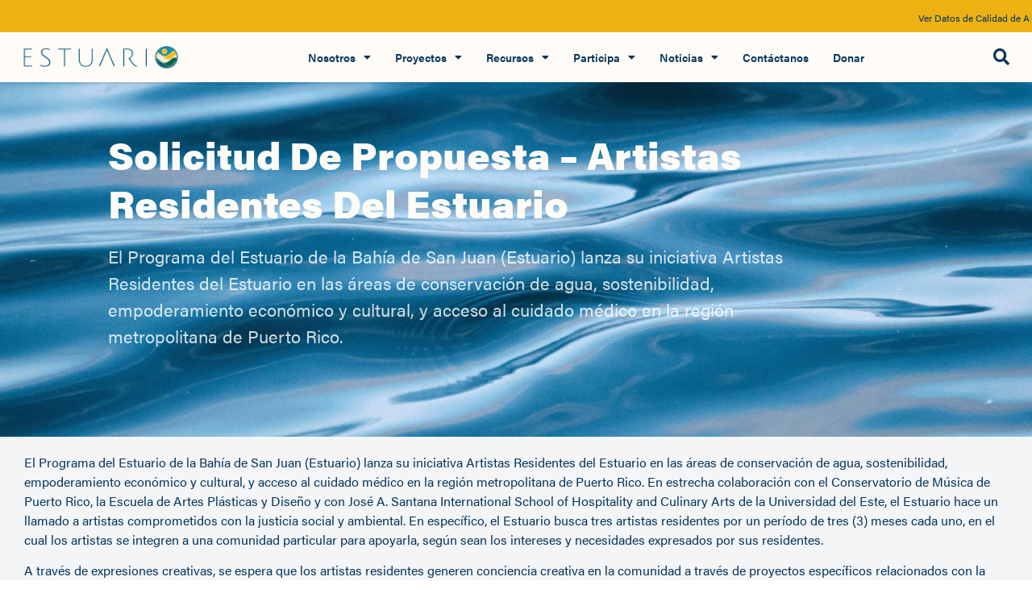

--- FILE ---
content_type: text/html; charset=UTF-8
request_url: https://estuario.org/solicitud-de-propuesta-artistas-residentes-del-estuario-2/
body_size: 28255
content:
<!doctype html>
<html lang="es-ES">
<head>
	<meta charset="UTF-8">
	<meta name="viewport" content="width=device-width, initial-scale=1">
	<link rel="profile" href="https://gmpg.org/xfn/11">
	<meta name='robots' content='index, follow, max-image-preview:large, max-snippet:-1, max-video-preview:-1' />
	<style>img:is([sizes="auto" i], [sizes^="auto," i]) { contain-intrinsic-size: 3000px 1500px }</style>
	
	<!-- This site is optimized with the Yoast SEO Premium plugin v24.9 (Yoast SEO v26.7) - https://yoast.com/wordpress/plugins/seo/ -->
	<title>Solicitud De Propuesta - Artistas Residentes Del Estuario - Estuario de la Bahía de San Juan</title>
	<meta name="description" content="The San Juan Bay Estuary Program is a 501c3 non-profit corporation that designs, implements, and keeps track of restoration actions in order to improve the quality of waters and associated ecosystems within the San Juan Bay Estuary." />
	<link rel="canonical" href="https://estuario.org/solicitud-de-propuesta-artistas-residentes-del-estuario-2/" />
	<meta property="og:locale" content="es_ES" />
	<meta property="og:type" content="article" />
	<meta property="og:title" content="Solicitud De Propuesta - Artistas Residentes Del Estuario" />
	<meta property="og:description" content="The San Juan Bay Estuary Program is a 501c3 non-profit corporation that designs, implements, and keeps track of restoration actions in order to improve the quality of waters and associated ecosystems within the San Juan Bay Estuary." />
	<meta property="og:url" content="https://estuario.org/solicitud-de-propuesta-artistas-residentes-del-estuario-2/" />
	<meta property="og:site_name" content="Estuario de la Bahía de San Juan" />
	<meta property="article:publisher" content="https://www.facebook.com/estuariosanjuan/" />
	<meta property="article:published_time" content="2018-12-13T04:00:00+00:00" />
	<meta property="article:modified_time" content="2022-04-25T20:54:30+00:00" />
	<meta property="og:image" content="https://estuario.org/wp-content/uploads/2021/12/Estuario-de-San-Juan-Lancha-04393-scaled.jpg" />
	<meta property="og:image:width" content="2560" />
	<meta property="og:image:height" content="1707" />
	<meta property="og:image:type" content="image/jpeg" />
	<meta name="author" content="Programa del Estuario" />
	<meta name="twitter:card" content="summary_large_image" />
	<meta name="twitter:creator" content="@estuariosanjuan" />
	<meta name="twitter:site" content="@estuariosanjuan" />
	<meta name="twitter:label1" content="Escrito por" />
	<meta name="twitter:data1" content="Programa del Estuario" />
	<meta name="twitter:label2" content="Tiempo de lectura" />
	<meta name="twitter:data2" content="6 minutos" />
	<script type="application/ld+json" class="yoast-schema-graph">{"@context":"https://schema.org","@graph":[{"@type":"Article","@id":"https://estuario.org/solicitud-de-propuesta-artistas-residentes-del-estuario-2/#article","isPartOf":{"@id":"https://estuario.org/solicitud-de-propuesta-artistas-residentes-del-estuario-2/"},"author":{"name":"Programa del Estuario","@id":"https://estuario.org/#/schema/person/e303b2abf6cb11ccb2c9f3a8ef158dac"},"headline":"Solicitud De Propuesta &#8211; Artistas Residentes Del Estuario","datePublished":"2018-12-13T04:00:00+00:00","dateModified":"2022-04-25T20:54:30+00:00","mainEntityOfPage":{"@id":"https://estuario.org/solicitud-de-propuesta-artistas-residentes-del-estuario-2/"},"wordCount":1433,"publisher":{"@id":"https://estuario.org/#organization"},"image":{"@id":"https://estuario.org/solicitud-de-propuesta-artistas-residentes-del-estuario-2/#primaryimage"},"thumbnailUrl":"https://estuario.org/wp-content/uploads/2021/12/Estuario-de-San-Juan-Lancha-04393-scaled.jpg","keywords":["Infraestructura verde"],"articleSection":["Avisos"],"inLanguage":"es"},{"@type":"WebPage","@id":"https://estuario.org/solicitud-de-propuesta-artistas-residentes-del-estuario-2/","url":"https://estuario.org/solicitud-de-propuesta-artistas-residentes-del-estuario-2/","name":"Solicitud De Propuesta - Artistas Residentes Del Estuario - Estuario de la Bahía de San Juan","isPartOf":{"@id":"https://estuario.org/#website"},"primaryImageOfPage":{"@id":"https://estuario.org/solicitud-de-propuesta-artistas-residentes-del-estuario-2/#primaryimage"},"image":{"@id":"https://estuario.org/solicitud-de-propuesta-artistas-residentes-del-estuario-2/#primaryimage"},"thumbnailUrl":"https://estuario.org/wp-content/uploads/2021/12/Estuario-de-San-Juan-Lancha-04393-scaled.jpg","datePublished":"2018-12-13T04:00:00+00:00","dateModified":"2022-04-25T20:54:30+00:00","description":"The San Juan Bay Estuary Program is a 501c3 non-profit corporation that designs, implements, and keeps track of restoration actions in order to improve the quality of waters and associated ecosystems within the San Juan Bay Estuary.","breadcrumb":{"@id":"https://estuario.org/solicitud-de-propuesta-artistas-residentes-del-estuario-2/#breadcrumb"},"inLanguage":"es","potentialAction":[{"@type":"ReadAction","target":["https://estuario.org/solicitud-de-propuesta-artistas-residentes-del-estuario-2/"]}]},{"@type":"ImageObject","inLanguage":"es","@id":"https://estuario.org/solicitud-de-propuesta-artistas-residentes-del-estuario-2/#primaryimage","url":"https://estuario.org/wp-content/uploads/2021/12/Estuario-de-San-Juan-Lancha-04393-scaled.jpg","contentUrl":"https://estuario.org/wp-content/uploads/2021/12/Estuario-de-San-Juan-Lancha-04393-scaled.jpg","width":2560,"height":1707},{"@type":"BreadcrumbList","@id":"https://estuario.org/solicitud-de-propuesta-artistas-residentes-del-estuario-2/#breadcrumb","itemListElement":[{"@type":"ListItem","position":1,"name":"Home","item":"https://estuario.org/"},{"@type":"ListItem","position":2,"name":"Solicitud De Propuesta &#8211; Artistas Residentes Del Estuario"}]},{"@type":"WebSite","@id":"https://estuario.org/#website","url":"https://estuario.org/","name":"Estuario de la Bahía de San Juan","description":"Programa del Estuario de la Bahía de San Juan","publisher":{"@id":"https://estuario.org/#organization"},"potentialAction":[{"@type":"SearchAction","target":{"@type":"EntryPoint","urlTemplate":"https://estuario.org/?s={search_term_string}"},"query-input":{"@type":"PropertyValueSpecification","valueRequired":true,"valueName":"search_term_string"}}],"inLanguage":"es"},{"@type":"Organization","@id":"https://estuario.org/#organization","name":"Programa del Estuario de la Bahía de San Juan","url":"https://estuario.org/","logo":{"@type":"ImageObject","inLanguage":"es","@id":"https://estuario.org/#/schema/logo/image/","url":"https://estuario.org/wp-content/uploads/2020/12/cropped-Logos-PEBSJ2.png","contentUrl":"https://estuario.org/wp-content/uploads/2020/12/cropped-Logos-PEBSJ2.png","width":512,"height":512,"caption":"Programa del Estuario de la Bahía de San Juan"},"image":{"@id":"https://estuario.org/#/schema/logo/image/"},"sameAs":["https://www.facebook.com/estuariosanjuan/","https://x.com/estuariosanjuan","https://www.instagram.com/estuariosanjuan/"]},{"@type":"Person","@id":"https://estuario.org/#/schema/person/e303b2abf6cb11ccb2c9f3a8ef158dac","name":"Programa del Estuario","image":{"@type":"ImageObject","inLanguage":"es","@id":"https://estuario.org/#/schema/person/image/","url":"https://secure.gravatar.com/avatar/681744055d97082006464cc1aebc6d4a07c7a73be3f07fc5d93461b0fa5ea279?s=96&d=mm&r=g","contentUrl":"https://secure.gravatar.com/avatar/681744055d97082006464cc1aebc6d4a07c7a73be3f07fc5d93461b0fa5ea279?s=96&d=mm&r=g","caption":"Programa del Estuario"},"url":"https://estuario.org/author/thinkamap/"}]}</script>
	<!-- / Yoast SEO Premium plugin. -->


<link rel='dns-prefetch' href='//code.jquery.com' />
<link rel="alternate" type="application/rss+xml" title="Estuario de la Bahía de San Juan &raquo; Feed" href="https://estuario.org/feed/" />
<link rel="alternate" type="application/rss+xml" title="Estuario de la Bahía de San Juan &raquo; Feed de los comentarios" href="https://estuario.org/comments/feed/" />
<script>
window._wpemojiSettings = {"baseUrl":"https:\/\/s.w.org\/images\/core\/emoji\/16.0.1\/72x72\/","ext":".png","svgUrl":"https:\/\/s.w.org\/images\/core\/emoji\/16.0.1\/svg\/","svgExt":".svg","source":{"concatemoji":"https:\/\/estuario.org\/wp-includes\/js\/wp-emoji-release.min.js?ver=6.8.3"}};
/*! This file is auto-generated */
!function(s,n){var o,i,e;function c(e){try{var t={supportTests:e,timestamp:(new Date).valueOf()};sessionStorage.setItem(o,JSON.stringify(t))}catch(e){}}function p(e,t,n){e.clearRect(0,0,e.canvas.width,e.canvas.height),e.fillText(t,0,0);var t=new Uint32Array(e.getImageData(0,0,e.canvas.width,e.canvas.height).data),a=(e.clearRect(0,0,e.canvas.width,e.canvas.height),e.fillText(n,0,0),new Uint32Array(e.getImageData(0,0,e.canvas.width,e.canvas.height).data));return t.every(function(e,t){return e===a[t]})}function u(e,t){e.clearRect(0,0,e.canvas.width,e.canvas.height),e.fillText(t,0,0);for(var n=e.getImageData(16,16,1,1),a=0;a<n.data.length;a++)if(0!==n.data[a])return!1;return!0}function f(e,t,n,a){switch(t){case"flag":return n(e,"\ud83c\udff3\ufe0f\u200d\u26a7\ufe0f","\ud83c\udff3\ufe0f\u200b\u26a7\ufe0f")?!1:!n(e,"\ud83c\udde8\ud83c\uddf6","\ud83c\udde8\u200b\ud83c\uddf6")&&!n(e,"\ud83c\udff4\udb40\udc67\udb40\udc62\udb40\udc65\udb40\udc6e\udb40\udc67\udb40\udc7f","\ud83c\udff4\u200b\udb40\udc67\u200b\udb40\udc62\u200b\udb40\udc65\u200b\udb40\udc6e\u200b\udb40\udc67\u200b\udb40\udc7f");case"emoji":return!a(e,"\ud83e\udedf")}return!1}function g(e,t,n,a){var r="undefined"!=typeof WorkerGlobalScope&&self instanceof WorkerGlobalScope?new OffscreenCanvas(300,150):s.createElement("canvas"),o=r.getContext("2d",{willReadFrequently:!0}),i=(o.textBaseline="top",o.font="600 32px Arial",{});return e.forEach(function(e){i[e]=t(o,e,n,a)}),i}function t(e){var t=s.createElement("script");t.src=e,t.defer=!0,s.head.appendChild(t)}"undefined"!=typeof Promise&&(o="wpEmojiSettingsSupports",i=["flag","emoji"],n.supports={everything:!0,everythingExceptFlag:!0},e=new Promise(function(e){s.addEventListener("DOMContentLoaded",e,{once:!0})}),new Promise(function(t){var n=function(){try{var e=JSON.parse(sessionStorage.getItem(o));if("object"==typeof e&&"number"==typeof e.timestamp&&(new Date).valueOf()<e.timestamp+604800&&"object"==typeof e.supportTests)return e.supportTests}catch(e){}return null}();if(!n){if("undefined"!=typeof Worker&&"undefined"!=typeof OffscreenCanvas&&"undefined"!=typeof URL&&URL.createObjectURL&&"undefined"!=typeof Blob)try{var e="postMessage("+g.toString()+"("+[JSON.stringify(i),f.toString(),p.toString(),u.toString()].join(",")+"));",a=new Blob([e],{type:"text/javascript"}),r=new Worker(URL.createObjectURL(a),{name:"wpTestEmojiSupports"});return void(r.onmessage=function(e){c(n=e.data),r.terminate(),t(n)})}catch(e){}c(n=g(i,f,p,u))}t(n)}).then(function(e){for(var t in e)n.supports[t]=e[t],n.supports.everything=n.supports.everything&&n.supports[t],"flag"!==t&&(n.supports.everythingExceptFlag=n.supports.everythingExceptFlag&&n.supports[t]);n.supports.everythingExceptFlag=n.supports.everythingExceptFlag&&!n.supports.flag,n.DOMReady=!1,n.readyCallback=function(){n.DOMReady=!0}}).then(function(){return e}).then(function(){var e;n.supports.everything||(n.readyCallback(),(e=n.source||{}).concatemoji?t(e.concatemoji):e.wpemoji&&e.twemoji&&(t(e.twemoji),t(e.wpemoji)))}))}((window,document),window._wpemojiSettings);
</script>
<link rel="stylesheet" type="text/css" href="https://use.typekit.net/hgv7uph.css"><link rel='stylesheet' id='formidable-css' href='https://estuario.org/wp-content/plugins/formidable/css/formidableforms.css?ver=114016' media='all' />
<link rel='stylesheet' id='la-icon-maneger-style-css' href='https://estuario.org/wp-content/uploads/la_icon_sets/style.min.css?ver=6.8.3' media='all' />
<style id='wp-emoji-styles-inline-css'>

	img.wp-smiley, img.emoji {
		display: inline !important;
		border: none !important;
		box-shadow: none !important;
		height: 1em !important;
		width: 1em !important;
		margin: 0 0.07em !important;
		vertical-align: -0.1em !important;
		background: none !important;
		padding: 0 !important;
	}
</style>
<link rel='stylesheet' id='wp-block-library-css' href='https://estuario.org/wp-includes/css/dist/block-library/style.min.css?ver=6.8.3' media='all' />
<style id='pdfemb-pdf-embedder-viewer-style-inline-css'>
.wp-block-pdfemb-pdf-embedder-viewer{max-width:none}

</style>
<style id='filebird-block-filebird-gallery-style-inline-css'>
ul.filebird-block-filebird-gallery{margin:auto!important;padding:0!important;width:100%}ul.filebird-block-filebird-gallery.layout-grid{display:grid;grid-gap:20px;align-items:stretch;grid-template-columns:repeat(var(--columns),1fr);justify-items:stretch}ul.filebird-block-filebird-gallery.layout-grid li img{border:1px solid #ccc;box-shadow:2px 2px 6px 0 rgba(0,0,0,.3);height:100%;max-width:100%;-o-object-fit:cover;object-fit:cover;width:100%}ul.filebird-block-filebird-gallery.layout-masonry{-moz-column-count:var(--columns);-moz-column-gap:var(--space);column-gap:var(--space);-moz-column-width:var(--min-width);columns:var(--min-width) var(--columns);display:block;overflow:auto}ul.filebird-block-filebird-gallery.layout-masonry li{margin-bottom:var(--space)}ul.filebird-block-filebird-gallery li{list-style:none}ul.filebird-block-filebird-gallery li figure{height:100%;margin:0;padding:0;position:relative;width:100%}ul.filebird-block-filebird-gallery li figure figcaption{background:linear-gradient(0deg,rgba(0,0,0,.7),rgba(0,0,0,.3) 70%,transparent);bottom:0;box-sizing:border-box;color:#fff;font-size:.8em;margin:0;max-height:100%;overflow:auto;padding:3em .77em .7em;position:absolute;text-align:center;width:100%;z-index:2}ul.filebird-block-filebird-gallery li figure figcaption a{color:inherit}.fb-block-hover-animation-zoomIn figure{overflow:hidden}.fb-block-hover-animation-zoomIn figure img{transform:scale(1);transition:.3s ease-in-out}.fb-block-hover-animation-zoomIn figure:hover img{transform:scale(1.3)}.fb-block-hover-animation-shine figure{overflow:hidden;position:relative}.fb-block-hover-animation-shine figure:before{background:linear-gradient(90deg,hsla(0,0%,100%,0) 0,hsla(0,0%,100%,.3));content:"";display:block;height:100%;left:-75%;position:absolute;top:0;transform:skewX(-25deg);width:50%;z-index:2}.fb-block-hover-animation-shine figure:hover:before{animation:shine .75s}@keyframes shine{to{left:125%}}.fb-block-hover-animation-opacity figure{overflow:hidden}.fb-block-hover-animation-opacity figure img{opacity:1;transition:.3s ease-in-out}.fb-block-hover-animation-opacity figure:hover img{opacity:.5}.fb-block-hover-animation-grayscale figure img{filter:grayscale(100%);transition:.3s ease-in-out}.fb-block-hover-animation-grayscale figure:hover img{filter:grayscale(0)}

</style>
<style id='global-styles-inline-css'>
:root{--wp--preset--aspect-ratio--square: 1;--wp--preset--aspect-ratio--4-3: 4/3;--wp--preset--aspect-ratio--3-4: 3/4;--wp--preset--aspect-ratio--3-2: 3/2;--wp--preset--aspect-ratio--2-3: 2/3;--wp--preset--aspect-ratio--16-9: 16/9;--wp--preset--aspect-ratio--9-16: 9/16;--wp--preset--color--black: #000000;--wp--preset--color--cyan-bluish-gray: #abb8c3;--wp--preset--color--white: #ffffff;--wp--preset--color--pale-pink: #f78da7;--wp--preset--color--vivid-red: #cf2e2e;--wp--preset--color--luminous-vivid-orange: #ff6900;--wp--preset--color--luminous-vivid-amber: #fcb900;--wp--preset--color--light-green-cyan: #7bdcb5;--wp--preset--color--vivid-green-cyan: #00d084;--wp--preset--color--pale-cyan-blue: #8ed1fc;--wp--preset--color--vivid-cyan-blue: #0693e3;--wp--preset--color--vivid-purple: #9b51e0;--wp--preset--gradient--vivid-cyan-blue-to-vivid-purple: linear-gradient(135deg,rgba(6,147,227,1) 0%,rgb(155,81,224) 100%);--wp--preset--gradient--light-green-cyan-to-vivid-green-cyan: linear-gradient(135deg,rgb(122,220,180) 0%,rgb(0,208,130) 100%);--wp--preset--gradient--luminous-vivid-amber-to-luminous-vivid-orange: linear-gradient(135deg,rgba(252,185,0,1) 0%,rgba(255,105,0,1) 100%);--wp--preset--gradient--luminous-vivid-orange-to-vivid-red: linear-gradient(135deg,rgba(255,105,0,1) 0%,rgb(207,46,46) 100%);--wp--preset--gradient--very-light-gray-to-cyan-bluish-gray: linear-gradient(135deg,rgb(238,238,238) 0%,rgb(169,184,195) 100%);--wp--preset--gradient--cool-to-warm-spectrum: linear-gradient(135deg,rgb(74,234,220) 0%,rgb(151,120,209) 20%,rgb(207,42,186) 40%,rgb(238,44,130) 60%,rgb(251,105,98) 80%,rgb(254,248,76) 100%);--wp--preset--gradient--blush-light-purple: linear-gradient(135deg,rgb(255,206,236) 0%,rgb(152,150,240) 100%);--wp--preset--gradient--blush-bordeaux: linear-gradient(135deg,rgb(254,205,165) 0%,rgb(254,45,45) 50%,rgb(107,0,62) 100%);--wp--preset--gradient--luminous-dusk: linear-gradient(135deg,rgb(255,203,112) 0%,rgb(199,81,192) 50%,rgb(65,88,208) 100%);--wp--preset--gradient--pale-ocean: linear-gradient(135deg,rgb(255,245,203) 0%,rgb(182,227,212) 50%,rgb(51,167,181) 100%);--wp--preset--gradient--electric-grass: linear-gradient(135deg,rgb(202,248,128) 0%,rgb(113,206,126) 100%);--wp--preset--gradient--midnight: linear-gradient(135deg,rgb(2,3,129) 0%,rgb(40,116,252) 100%);--wp--preset--font-size--small: 13px;--wp--preset--font-size--medium: 20px;--wp--preset--font-size--large: 36px;--wp--preset--font-size--x-large: 42px;--wp--preset--spacing--20: 0.44rem;--wp--preset--spacing--30: 0.67rem;--wp--preset--spacing--40: 1rem;--wp--preset--spacing--50: 1.5rem;--wp--preset--spacing--60: 2.25rem;--wp--preset--spacing--70: 3.38rem;--wp--preset--spacing--80: 5.06rem;--wp--preset--shadow--natural: 6px 6px 9px rgba(0, 0, 0, 0.2);--wp--preset--shadow--deep: 12px 12px 50px rgba(0, 0, 0, 0.4);--wp--preset--shadow--sharp: 6px 6px 0px rgba(0, 0, 0, 0.2);--wp--preset--shadow--outlined: 6px 6px 0px -3px rgba(255, 255, 255, 1), 6px 6px rgba(0, 0, 0, 1);--wp--preset--shadow--crisp: 6px 6px 0px rgba(0, 0, 0, 1);}:root { --wp--style--global--content-size: 800px;--wp--style--global--wide-size: 1200px; }:where(body) { margin: 0; }.wp-site-blocks > .alignleft { float: left; margin-right: 2em; }.wp-site-blocks > .alignright { float: right; margin-left: 2em; }.wp-site-blocks > .aligncenter { justify-content: center; margin-left: auto; margin-right: auto; }:where(.wp-site-blocks) > * { margin-block-start: 24px; margin-block-end: 0; }:where(.wp-site-blocks) > :first-child { margin-block-start: 0; }:where(.wp-site-blocks) > :last-child { margin-block-end: 0; }:root { --wp--style--block-gap: 24px; }:root :where(.is-layout-flow) > :first-child{margin-block-start: 0;}:root :where(.is-layout-flow) > :last-child{margin-block-end: 0;}:root :where(.is-layout-flow) > *{margin-block-start: 24px;margin-block-end: 0;}:root :where(.is-layout-constrained) > :first-child{margin-block-start: 0;}:root :where(.is-layout-constrained) > :last-child{margin-block-end: 0;}:root :where(.is-layout-constrained) > *{margin-block-start: 24px;margin-block-end: 0;}:root :where(.is-layout-flex){gap: 24px;}:root :where(.is-layout-grid){gap: 24px;}.is-layout-flow > .alignleft{float: left;margin-inline-start: 0;margin-inline-end: 2em;}.is-layout-flow > .alignright{float: right;margin-inline-start: 2em;margin-inline-end: 0;}.is-layout-flow > .aligncenter{margin-left: auto !important;margin-right: auto !important;}.is-layout-constrained > .alignleft{float: left;margin-inline-start: 0;margin-inline-end: 2em;}.is-layout-constrained > .alignright{float: right;margin-inline-start: 2em;margin-inline-end: 0;}.is-layout-constrained > .aligncenter{margin-left: auto !important;margin-right: auto !important;}.is-layout-constrained > :where(:not(.alignleft):not(.alignright):not(.alignfull)){max-width: var(--wp--style--global--content-size);margin-left: auto !important;margin-right: auto !important;}.is-layout-constrained > .alignwide{max-width: var(--wp--style--global--wide-size);}body .is-layout-flex{display: flex;}.is-layout-flex{flex-wrap: wrap;align-items: center;}.is-layout-flex > :is(*, div){margin: 0;}body .is-layout-grid{display: grid;}.is-layout-grid > :is(*, div){margin: 0;}body{padding-top: 0px;padding-right: 0px;padding-bottom: 0px;padding-left: 0px;}a:where(:not(.wp-element-button)){text-decoration: underline;}:root :where(.wp-element-button, .wp-block-button__link){background-color: #32373c;border-width: 0;color: #fff;font-family: inherit;font-size: inherit;line-height: inherit;padding: calc(0.667em + 2px) calc(1.333em + 2px);text-decoration: none;}.has-black-color{color: var(--wp--preset--color--black) !important;}.has-cyan-bluish-gray-color{color: var(--wp--preset--color--cyan-bluish-gray) !important;}.has-white-color{color: var(--wp--preset--color--white) !important;}.has-pale-pink-color{color: var(--wp--preset--color--pale-pink) !important;}.has-vivid-red-color{color: var(--wp--preset--color--vivid-red) !important;}.has-luminous-vivid-orange-color{color: var(--wp--preset--color--luminous-vivid-orange) !important;}.has-luminous-vivid-amber-color{color: var(--wp--preset--color--luminous-vivid-amber) !important;}.has-light-green-cyan-color{color: var(--wp--preset--color--light-green-cyan) !important;}.has-vivid-green-cyan-color{color: var(--wp--preset--color--vivid-green-cyan) !important;}.has-pale-cyan-blue-color{color: var(--wp--preset--color--pale-cyan-blue) !important;}.has-vivid-cyan-blue-color{color: var(--wp--preset--color--vivid-cyan-blue) !important;}.has-vivid-purple-color{color: var(--wp--preset--color--vivid-purple) !important;}.has-black-background-color{background-color: var(--wp--preset--color--black) !important;}.has-cyan-bluish-gray-background-color{background-color: var(--wp--preset--color--cyan-bluish-gray) !important;}.has-white-background-color{background-color: var(--wp--preset--color--white) !important;}.has-pale-pink-background-color{background-color: var(--wp--preset--color--pale-pink) !important;}.has-vivid-red-background-color{background-color: var(--wp--preset--color--vivid-red) !important;}.has-luminous-vivid-orange-background-color{background-color: var(--wp--preset--color--luminous-vivid-orange) !important;}.has-luminous-vivid-amber-background-color{background-color: var(--wp--preset--color--luminous-vivid-amber) !important;}.has-light-green-cyan-background-color{background-color: var(--wp--preset--color--light-green-cyan) !important;}.has-vivid-green-cyan-background-color{background-color: var(--wp--preset--color--vivid-green-cyan) !important;}.has-pale-cyan-blue-background-color{background-color: var(--wp--preset--color--pale-cyan-blue) !important;}.has-vivid-cyan-blue-background-color{background-color: var(--wp--preset--color--vivid-cyan-blue) !important;}.has-vivid-purple-background-color{background-color: var(--wp--preset--color--vivid-purple) !important;}.has-black-border-color{border-color: var(--wp--preset--color--black) !important;}.has-cyan-bluish-gray-border-color{border-color: var(--wp--preset--color--cyan-bluish-gray) !important;}.has-white-border-color{border-color: var(--wp--preset--color--white) !important;}.has-pale-pink-border-color{border-color: var(--wp--preset--color--pale-pink) !important;}.has-vivid-red-border-color{border-color: var(--wp--preset--color--vivid-red) !important;}.has-luminous-vivid-orange-border-color{border-color: var(--wp--preset--color--luminous-vivid-orange) !important;}.has-luminous-vivid-amber-border-color{border-color: var(--wp--preset--color--luminous-vivid-amber) !important;}.has-light-green-cyan-border-color{border-color: var(--wp--preset--color--light-green-cyan) !important;}.has-vivid-green-cyan-border-color{border-color: var(--wp--preset--color--vivid-green-cyan) !important;}.has-pale-cyan-blue-border-color{border-color: var(--wp--preset--color--pale-cyan-blue) !important;}.has-vivid-cyan-blue-border-color{border-color: var(--wp--preset--color--vivid-cyan-blue) !important;}.has-vivid-purple-border-color{border-color: var(--wp--preset--color--vivid-purple) !important;}.has-vivid-cyan-blue-to-vivid-purple-gradient-background{background: var(--wp--preset--gradient--vivid-cyan-blue-to-vivid-purple) !important;}.has-light-green-cyan-to-vivid-green-cyan-gradient-background{background: var(--wp--preset--gradient--light-green-cyan-to-vivid-green-cyan) !important;}.has-luminous-vivid-amber-to-luminous-vivid-orange-gradient-background{background: var(--wp--preset--gradient--luminous-vivid-amber-to-luminous-vivid-orange) !important;}.has-luminous-vivid-orange-to-vivid-red-gradient-background{background: var(--wp--preset--gradient--luminous-vivid-orange-to-vivid-red) !important;}.has-very-light-gray-to-cyan-bluish-gray-gradient-background{background: var(--wp--preset--gradient--very-light-gray-to-cyan-bluish-gray) !important;}.has-cool-to-warm-spectrum-gradient-background{background: var(--wp--preset--gradient--cool-to-warm-spectrum) !important;}.has-blush-light-purple-gradient-background{background: var(--wp--preset--gradient--blush-light-purple) !important;}.has-blush-bordeaux-gradient-background{background: var(--wp--preset--gradient--blush-bordeaux) !important;}.has-luminous-dusk-gradient-background{background: var(--wp--preset--gradient--luminous-dusk) !important;}.has-pale-ocean-gradient-background{background: var(--wp--preset--gradient--pale-ocean) !important;}.has-electric-grass-gradient-background{background: var(--wp--preset--gradient--electric-grass) !important;}.has-midnight-gradient-background{background: var(--wp--preset--gradient--midnight) !important;}.has-small-font-size{font-size: var(--wp--preset--font-size--small) !important;}.has-medium-font-size{font-size: var(--wp--preset--font-size--medium) !important;}.has-large-font-size{font-size: var(--wp--preset--font-size--large) !important;}.has-x-large-font-size{font-size: var(--wp--preset--font-size--x-large) !important;}
:root :where(.wp-block-pullquote){font-size: 1.5em;line-height: 1.6;}
</style>
<link rel='stylesheet' id='hello-elementor-theme-style-css' href='https://estuario.org/wp-content/themes/hello-elementor/theme.min.css?ver=3.3.0' media='all' />
<link rel='stylesheet' id='hello-elementor-child-style-css' href='https://estuario.org/wp-content/themes/hello-theme-child-master/style.css?ver=1.0.0' media='all' />
<link rel='stylesheet' id='hello-elementor-css' href='https://estuario.org/wp-content/themes/hello-elementor/style.min.css?ver=3.3.0' media='all' />
<link rel='stylesheet' id='hello-elementor-header-footer-css' href='https://estuario.org/wp-content/themes/hello-elementor/header-footer.min.css?ver=3.3.0' media='all' />
<link rel='stylesheet' id='dflip-style-css' href='https://estuario.org/wp-content/plugins/3d-flipbook-dflip-lite/assets/css/dflip.min.css?ver=2.4.20' media='all' />
<link rel='stylesheet' id='bdt-uikit-css' href='https://estuario.org/wp-content/plugins/bdthemes-element-pack/assets/css/bdt-uikit.css?ver=3.21.7' media='all' />
<link rel='stylesheet' id='ep-helper-css' href='https://estuario.org/wp-content/plugins/bdthemes-element-pack/assets/css/ep-helper.css?ver=9.0.11' media='all' />
<link rel='stylesheet' id='ep-animated-heading-css' href='https://estuario.org/wp-content/plugins/bdthemes-element-pack/assets/css/ep-animated-heading.css?ver=9.0.11' media='all' />
<link rel='stylesheet' id='elementor-frontend-css' href='https://estuario.org/wp-content/plugins/elementor/assets/css/frontend.min.css?ver=3.34.1' media='all' />
<style id='elementor-frontend-inline-css'>
.elementor-7793 .elementor-element.elementor-element-9178a12:not(.elementor-motion-effects-element-type-background), .elementor-7793 .elementor-element.elementor-element-9178a12 > .elementor-motion-effects-container > .elementor-motion-effects-layer{background-image:url("https://estuario.org/wp-content/uploads/2023/03/AdobeStock_340834466-scaled.jpeg");}
</style>
<link rel='stylesheet' id='widget-image-css' href='https://estuario.org/wp-content/plugins/elementor/assets/css/widget-image.min.css?ver=3.34.1' media='all' />
<link rel='stylesheet' id='widget-search-form-css' href='https://estuario.org/wp-content/plugins/elementor-pro/assets/css/widget-search-form.min.css?ver=3.28.3' media='all' />
<link rel='stylesheet' id='elementor-icons-shared-0-css' href='https://estuario.org/wp-content/plugins/elementor/assets/lib/font-awesome/css/fontawesome.min.css?ver=5.15.3' media='all' />
<link rel='stylesheet' id='elementor-icons-fa-solid-css' href='https://estuario.org/wp-content/plugins/elementor/assets/lib/font-awesome/css/solid.min.css?ver=5.15.3' media='all' />
<link rel='stylesheet' id='widget-nav-menu-css' href='https://estuario.org/wp-content/plugins/elementor-pro/assets/css/widget-nav-menu.min.css?ver=3.28.3' media='all' />
<link rel='stylesheet' id='widget-divider-css' href='https://estuario.org/wp-content/plugins/elementor/assets/css/widget-divider.min.css?ver=3.34.1' media='all' />
<link rel='stylesheet' id='widget-heading-css' href='https://estuario.org/wp-content/plugins/elementor/assets/css/widget-heading.min.css?ver=3.34.1' media='all' />
<link rel='stylesheet' id='e-animation-grow-css' href='https://estuario.org/wp-content/plugins/elementor/assets/lib/animations/styles/e-animation-grow.min.css?ver=3.34.1' media='all' />
<link rel='stylesheet' id='widget-social-icons-css' href='https://estuario.org/wp-content/plugins/elementor/assets/css/widget-social-icons.min.css?ver=3.34.1' media='all' />
<link rel='stylesheet' id='e-apple-webkit-css' href='https://estuario.org/wp-content/plugins/elementor/assets/css/conditionals/apple-webkit.min.css?ver=3.34.1' media='all' />
<link rel='stylesheet' id='widget-icon-list-css' href='https://estuario.org/wp-content/plugins/elementor/assets/css/widget-icon-list.min.css?ver=3.34.1' media='all' />
<link rel='stylesheet' id='widget-icon-box-css' href='https://estuario.org/wp-content/plugins/elementor/assets/css/widget-icon-box.min.css?ver=3.34.1' media='all' />
<link rel='stylesheet' id='e-animation-fadeIn-css' href='https://estuario.org/wp-content/plugins/elementor/assets/lib/animations/styles/fadeIn.min.css?ver=3.34.1' media='all' />
<link rel='stylesheet' id='e-popup-css' href='https://estuario.org/wp-content/plugins/elementor-pro/assets/css/conditionals/popup.min.css?ver=3.28.3' media='all' />
<link rel='stylesheet' id='ep-vertical-menu-css' href='https://estuario.org/wp-content/plugins/bdthemes-element-pack/assets/css/ep-vertical-menu.css?ver=9.0.11' media='all' />
<link rel='stylesheet' id='elementor-icons-css' href='https://estuario.org/wp-content/plugins/elementor/assets/lib/eicons/css/elementor-icons.min.css?ver=5.45.0' media='all' />
<link rel='stylesheet' id='elementor-post-24112-css' href='https://estuario.org/wp-content/uploads/elementor/css/post-24112.css?ver=1768651952' media='all' />
<link rel='stylesheet' id='amelia-elementor-widget-font-css' href='https://estuario.org/wp-content/plugins/ameliabooking/public/css/frontend/elementor.css?ver=9.0.3' media='all' />
<link rel='stylesheet' id='filebird-elementor-frontend-css' href='https://estuario.org/wp-content/plugins/filebird-pro/includes/PageBuilders/Elementor/assets/css/frontend.css?ver=6.5.2' media='all' />
<link rel='stylesheet' id='cpel-language-switcher-css' href='https://estuario.org/wp-content/plugins/connect-polylang-elementor/assets/css/language-switcher.min.css?ver=2.5.5' media='all' />
<link rel='stylesheet' id='font-awesome-5-all-css' href='https://estuario.org/wp-content/plugins/elementor/assets/lib/font-awesome/css/all.min.css?ver=3.34.1' media='all' />
<link rel='stylesheet' id='font-awesome-4-shim-css' href='https://estuario.org/wp-content/plugins/elementor/assets/lib/font-awesome/css/v4-shims.min.css?ver=3.34.1' media='all' />
<link rel='stylesheet' id='wpdt-elementor-widget-font-css' href='https://estuario.org/wp-content/plugins/wpdatatables/integrations/starter/page-builders/elementor/css/style.css?ver=7.3.3' media='all' />
<link rel='stylesheet' id='elementor-post-25125-css' href='https://estuario.org/wp-content/uploads/elementor/css/post-25125.css?ver=1768651953' media='all' />
<link rel='stylesheet' id='elementor-post-22024-css' href='https://estuario.org/wp-content/uploads/elementor/css/post-22024.css?ver=1768651953' media='all' />
<link rel='stylesheet' id='elementor-post-7793-css' href='https://estuario.org/wp-content/uploads/elementor/css/post-7793.css?ver=1768653425' media='all' />
<link rel='stylesheet' id='elementor-post-44089-css' href='https://estuario.org/wp-content/uploads/elementor/css/post-44089.css?ver=1768651953' media='all' />
<link rel='stylesheet' id='elementor-post-29206-css' href='https://estuario.org/wp-content/uploads/elementor/css/post-29206.css?ver=1768651953' media='all' />
<link rel='stylesheet' id='elementor-post-25142-css' href='https://estuario.org/wp-content/uploads/elementor/css/post-25142.css?ver=1768651953' media='all' />
<link rel='stylesheet' id='elementor-post-7633-css' href='https://estuario.org/wp-content/uploads/elementor/css/post-7633.css?ver=1768651953' media='all' />
<link rel='stylesheet' id='elementor-gf-local-robotoslab-css' href='https://estuario.org/wp-content/uploads/elementor/google-fonts/css/robotoslab.css?ver=1745700255' media='all' />
<link rel='stylesheet' id='elementor-gf-local-roboto-css' href='https://estuario.org/wp-content/uploads/elementor/google-fonts/css/roboto.css?ver=1745700260' media='all' />
<link rel='stylesheet' id='elementor-gf-local-yanonekaffeesatz-css' href='https://estuario.org/wp-content/uploads/elementor/google-fonts/css/yanonekaffeesatz.css?ver=1745700261' media='all' />
<link rel='stylesheet' id='elementor-gf-local-poppins-css' href='https://estuario.org/wp-content/uploads/elementor/google-fonts/css/poppins.css?ver=1745700263' media='all' />
<link rel='stylesheet' id='elementor-icons-fa-brands-css' href='https://estuario.org/wp-content/plugins/elementor/assets/lib/font-awesome/css/brands.min.css?ver=5.15.3' media='all' />
<script src="https://estuario.org/wp-content/plugins/NKS-custom/includes/vendor/looks_awesome/icon_manager/js/md5.js?ver=1.0,0" id="la-icon-manager-md5-js"></script>
<script src="https://estuario.org/wp-content/plugins/NKS-custom/includes/vendor/looks_awesome/icon_manager/js/util.js?ver=1.0,0" id="la-icon-manager-util-js"></script>
<script src="https://code.jquery.com/jquery-3.2.1.min.js?ver=3.2.1" id="jquery-js"></script>
<script src="https://code.jquery.com/jquery-migrate-3.0.1.min.js?ver=3.0.1" id="jquery-migrate-js"></script>
<script src="https://estuario.org/wp-content/plugins/elementor/assets/lib/font-awesome/js/v4-shims.min.js?ver=3.34.1" id="font-awesome-4-shim-js"></script>
<link rel="https://api.w.org/" href="https://estuario.org/wp-json/" /><link rel="alternate" title="JSON" type="application/json" href="https://estuario.org/wp-json/wp/v2/posts/177" /><link rel="EditURI" type="application/rsd+xml" title="RSD" href="https://estuario.org/xmlrpc.php?rsd" />
<meta name="generator" content="WordPress 6.8.3" />
<link rel='shortlink' href='https://estuario.org/?p=177' />
<link rel="alternate" title="oEmbed (JSON)" type="application/json+oembed" href="https://estuario.org/wp-json/oembed/1.0/embed?url=https%3A%2F%2Festuario.org%2Fsolicitud-de-propuesta-artistas-residentes-del-estuario-2%2F&#038;lang=es" />
<link rel="alternate" title="oEmbed (XML)" type="text/xml+oembed" href="https://estuario.org/wp-json/oembed/1.0/embed?url=https%3A%2F%2Festuario.org%2Fsolicitud-de-propuesta-artistas-residentes-del-estuario-2%2F&#038;format=xml&#038;lang=es" />
<!-- Global site tag (gtag.js) - Google Analytics -->
<script async src="https://www.googletagmanager.com/gtag/js?id=UA-163657468-1"></script>
<script>
  window.dataLayer = window.dataLayer || [];
  function gtag(){dataLayer.push(arguments);}
  gtag('js', new Date());

  gtag('config', 'UA-163657468-1');
</script>
<script>document.documentElement.className += " js";</script>
<meta name="description" content="El Programa del Estuario de la Bahía de San Juan (Estuario) lanza su iniciativa Artistas Residentes del Estuario en las áreas de conservación de agua, sostenibilidad, empoderamiento económico y cultural, y acceso al cuidado médico en la región metropolitana de Puerto Rico.">
<meta name="generator" content="Elementor 3.34.1; features: additional_custom_breakpoints; settings: css_print_method-external, google_font-enabled, font_display-auto">
			<style>
				.e-con.e-parent:nth-of-type(n+4):not(.e-lazyloaded):not(.e-no-lazyload),
				.e-con.e-parent:nth-of-type(n+4):not(.e-lazyloaded):not(.e-no-lazyload) * {
					background-image: none !important;
				}
				@media screen and (max-height: 1024px) {
					.e-con.e-parent:nth-of-type(n+3):not(.e-lazyloaded):not(.e-no-lazyload),
					.e-con.e-parent:nth-of-type(n+3):not(.e-lazyloaded):not(.e-no-lazyload) * {
						background-image: none !important;
					}
				}
				@media screen and (max-height: 640px) {
					.e-con.e-parent:nth-of-type(n+2):not(.e-lazyloaded):not(.e-no-lazyload),
					.e-con.e-parent:nth-of-type(n+2):not(.e-lazyloaded):not(.e-no-lazyload) * {
						background-image: none !important;
					}
				}
			</style>
			<link rel="icon" href="https://estuario.org/wp-content/uploads/2019/06/cropped-Logos-PEBSJ2-1-32x32.png" sizes="32x32" />
<link rel="icon" href="https://estuario.org/wp-content/uploads/2019/06/cropped-Logos-PEBSJ2-1-192x192.png" sizes="192x192" />
<link rel="apple-touch-icon" href="https://estuario.org/wp-content/uploads/2019/06/cropped-Logos-PEBSJ2-1-180x180.png" />
<meta name="msapplication-TileImage" content="https://estuario.org/wp-content/uploads/2019/06/cropped-Logos-PEBSJ2-1-270x270.png" />
		<style id="wp-custom-css">
			.esconder {
	display: none!important;
}		</style>
		</head>
<body class="wp-singular post-template-default single single-post postid-177 single-format-standard wp-custom-logo wp-embed-responsive wp-theme-hello-elementor wp-child-theme-hello-theme-child-master theme-default elementor-default elementor-kit-24112 elementor-page-7793">


<a class="skip-link screen-reader-text" href="#content">Ir al contenido</a>

		<div data-elementor-type="header" data-elementor-id="25125" class="elementor elementor-25125 elementor-location-header" data-elementor-settings="{&quot;element_pack_global_tooltip_width&quot;:{&quot;unit&quot;:&quot;px&quot;,&quot;size&quot;:&quot;&quot;,&quot;sizes&quot;:[]},&quot;element_pack_global_tooltip_width_tablet&quot;:{&quot;unit&quot;:&quot;px&quot;,&quot;size&quot;:&quot;&quot;,&quot;sizes&quot;:[]},&quot;element_pack_global_tooltip_width_mobile&quot;:{&quot;unit&quot;:&quot;px&quot;,&quot;size&quot;:&quot;&quot;,&quot;sizes&quot;:[]},&quot;element_pack_global_tooltip_padding&quot;:{&quot;unit&quot;:&quot;px&quot;,&quot;top&quot;:&quot;&quot;,&quot;right&quot;:&quot;&quot;,&quot;bottom&quot;:&quot;&quot;,&quot;left&quot;:&quot;&quot;,&quot;isLinked&quot;:true},&quot;element_pack_global_tooltip_padding_tablet&quot;:{&quot;unit&quot;:&quot;px&quot;,&quot;top&quot;:&quot;&quot;,&quot;right&quot;:&quot;&quot;,&quot;bottom&quot;:&quot;&quot;,&quot;left&quot;:&quot;&quot;,&quot;isLinked&quot;:true},&quot;element_pack_global_tooltip_padding_mobile&quot;:{&quot;unit&quot;:&quot;px&quot;,&quot;top&quot;:&quot;&quot;,&quot;right&quot;:&quot;&quot;,&quot;bottom&quot;:&quot;&quot;,&quot;left&quot;:&quot;&quot;,&quot;isLinked&quot;:true},&quot;element_pack_global_tooltip_border_radius&quot;:{&quot;unit&quot;:&quot;px&quot;,&quot;top&quot;:&quot;&quot;,&quot;right&quot;:&quot;&quot;,&quot;bottom&quot;:&quot;&quot;,&quot;left&quot;:&quot;&quot;,&quot;isLinked&quot;:true},&quot;element_pack_global_tooltip_border_radius_tablet&quot;:{&quot;unit&quot;:&quot;px&quot;,&quot;top&quot;:&quot;&quot;,&quot;right&quot;:&quot;&quot;,&quot;bottom&quot;:&quot;&quot;,&quot;left&quot;:&quot;&quot;,&quot;isLinked&quot;:true},&quot;element_pack_global_tooltip_border_radius_mobile&quot;:{&quot;unit&quot;:&quot;px&quot;,&quot;top&quot;:&quot;&quot;,&quot;right&quot;:&quot;&quot;,&quot;bottom&quot;:&quot;&quot;,&quot;left&quot;:&quot;&quot;,&quot;isLinked&quot;:true}}" data-elementor-post-type="elementor_library">
					<section class="elementor-section elementor-top-section elementor-element elementor-element-278946d elementor-section-height-min-height elementor-section-boxed elementor-section-height-default elementor-section-items-middle" data-id="278946d" data-element_type="section" data-settings="{&quot;background_background&quot;:&quot;classic&quot;}">
						<div class="elementor-container elementor-column-gap-no">
					<div class="elementor-column elementor-col-100 elementor-top-column elementor-element elementor-element-8662c3d" data-id="8662c3d" data-element_type="column">
			<div class="elementor-widget-wrap elementor-element-populated">
						<div class="elementor-element elementor-element-0a8aebd elementor-widget elementor-widget-global elementor-global-25103 elementor-widget-bdt-animated-heading" data-id="0a8aebd" data-element_type="widget" data-widget_type="bdt-animated-heading.default">
				<div class="elementor-widget-container">
					<div id="bdtah-0a8aebd" class="bdt-heading bdt-heading-layout-typed"><div class="bdt-heading-tag" style="opacity: 0"><a href="https://estuario.org/calidad-de-agua/#calidad_agua_semanal"><span id="bdt-ah-0a8aebd" class="bdt-animated-heading" data-settings="{&quot;layout&quot;:&quot;typed&quot;,&quot;strings&quot;:[&quot;Ver  Datos de Calidad de Agua &nbsp;&nbsp;&nbsp;&nbsp;&nbsp;&nbsp;&nbsp;&nbsp;&nbsp;&nbsp;&nbsp;&nbsp;&nbsp;&nbsp;&nbsp;&nbsp;&nbsp;&nbsp;&nbsp;&nbsp;&nbsp;&nbsp;&nbsp;&nbsp;&nbsp;&nbsp;&nbsp;&nbsp;&nbsp;&nbsp;&nbsp;&nbsp;&nbsp;&nbsp;&nbsp;&nbsp; .&quot;],&quot;typeSpeed&quot;:60,&quot;startDelay&quot;:100,&quot;backSpeed&quot;:30,&quot;backDelay&quot;:3000,&quot;loop&quot;:true}"></span> </a></div></div>				</div>
				</div>
					</div>
		</div>
					</div>
		</section>
		<div class="elementor-element elementor-element-90fb937 e-flex e-con-boxed e-con e-parent" data-id="90fb937" data-element_type="container" data-settings="{&quot;background_background&quot;:&quot;classic&quot;}">
					<div class="e-con-inner">
				<div class="elementor-element elementor-element-d3efead elementor-widget elementor-widget-image" data-id="d3efead" data-element_type="widget" data-widget_type="image.default">
				<div class="elementor-widget-container">
																<a href="/">
							<img width="480" height="98" src="https://estuario.org/wp-content/uploads/2023/06/Logo-Estuario-2023-02-480x98.png" class="attachment-medium size-medium wp-image-44620" alt="" srcset="https://estuario.org/wp-content/uploads/2023/06/Logo-Estuario-2023-02-480x98.png 480w, https://estuario.org/wp-content/uploads/2023/06/Logo-Estuario-2023-02-1400x285.png 1400w, https://estuario.org/wp-content/uploads/2023/06/Logo-Estuario-2023-02-768x157.png 768w, https://estuario.org/wp-content/uploads/2023/06/Logo-Estuario-2023-02-1536x313.png 1536w, https://estuario.org/wp-content/uploads/2023/06/Logo-Estuario-2023-02-2048x417.png 2048w" sizes="(max-width: 480px) 100vw, 480px" />								</a>
															</div>
				</div>
				<div class="elementor-element elementor-element-f3f5376 elementor-search-form--skin-full_screen elementor-hidden-desktop elementor-widget elementor-widget-search-form" data-id="f3f5376" data-element_type="widget" data-settings="{&quot;skin&quot;:&quot;full_screen&quot;}" data-widget_type="search-form.default">
				<div class="elementor-widget-container">
							<search role="search">
			<form class="elementor-search-form" action="https://estuario.org/" method="get">
												<div class="elementor-search-form__toggle" role="button" tabindex="0" aria-label="Buscar">
					<i aria-hidden="true" class="fas fa-search"></i>				</div>
								<div class="elementor-search-form__container">
					<label class="elementor-screen-only" for="elementor-search-form-f3f5376">Buscar</label>

					
					<input id="elementor-search-form-f3f5376" placeholder="Buscar..." class="elementor-search-form__input" type="search" name="s" value="">
					
					
										<div class="dialog-lightbox-close-button dialog-close-button" role="button" tabindex="0" aria-label="Cerrar este cuadro de búsqueda.">
						<i aria-hidden="true" class="eicon-close"></i>					</div>
									</div>
			</form>
		</search>
						</div>
				</div>
				<div class="elementor-element elementor-element-4ef7e96 elementor-hidden-desktop elementor-view-default elementor-widget elementor-widget-icon" data-id="4ef7e96" data-element_type="widget" data-widget_type="icon.default">
				<div class="elementor-widget-container">
							<div class="elementor-icon-wrapper">
			<a class="elementor-icon" href="#elementor-action%3Aaction%3Dpopup%3Aopen%26settings%3DeyJpZCI6IjI1MTQyIiwidG9nZ2xlIjpmYWxzZX0%3D">
			<i aria-hidden="true" class="fas fa-bars"></i>			</a>
		</div>
						</div>
				</div>
				<div class="elementor-element elementor-element-a8f1369 elementor-hidden-tablet elementor-hidden-mobile elementor-nav-menu--dropdown-tablet elementor-nav-menu__text-align-aside elementor-nav-menu--toggle elementor-nav-menu--burger elementor-widget elementor-widget-nav-menu" data-id="a8f1369" data-element_type="widget" data-settings="{&quot;layout&quot;:&quot;horizontal&quot;,&quot;submenu_icon&quot;:{&quot;value&quot;:&quot;&lt;i class=\&quot;fas fa-caret-down\&quot;&gt;&lt;\/i&gt;&quot;,&quot;library&quot;:&quot;fa-solid&quot;},&quot;toggle&quot;:&quot;burger&quot;}" data-widget_type="nav-menu.default">
				<div class="elementor-widget-container">
								<nav aria-label="Menú" class="elementor-nav-menu--main elementor-nav-menu__container elementor-nav-menu--layout-horizontal e--pointer-underline e--animation-fade">
				<ul id="menu-1-a8f1369" class="elementor-nav-menu"><li class="menu-item menu-item-type-custom menu-item-object-custom menu-item-has-children menu-item-32482"><a href="#" class="elementor-item elementor-item-anchor">Nosotros</a>
<ul class="sub-menu elementor-nav-menu--dropdown">
	<li class="menu-item menu-item-type-post_type menu-item-object-post menu-item-has-children menu-item-23347"><a href="https://estuario.org/que-es-un-estuario/" class="elementor-sub-item">¿Qué es un estuario?</a>
	<ul class="sub-menu elementor-nav-menu--dropdown">
		<li class="menu-item menu-item-type-post_type menu-item-object-post menu-item-24719"><a href="https://estuario.org/vida-silvestre-y-habitat/" class="elementor-sub-item">Vida silvestre y hábitat</a></li>
	</ul>
</li>
	<li class="menu-item menu-item-type-post_type menu-item-object-post menu-item-has-children menu-item-23348"><a href="https://estuario.org/que-es-la-corporacion-del-estuario/" class="elementor-sub-item">¿Qué es el Estuario de la Bahía de San Juan?</a>
	<ul class="sub-menu elementor-nav-menu--dropdown">
		<li class="menu-item menu-item-type-post_type menu-item-object-post menu-item-23351"><a href="https://estuario.org/conferencia-de-manejo-del-estuario/" class="elementor-sub-item">Conferencia de Manejo</a></li>
		<li class="menu-item menu-item-type-post_type menu-item-object-post menu-item-23349"><a href="https://estuario.org/corporacion-para-la-conservacion-del-estuario/" class="elementor-sub-item">Corporación</a></li>
		<li class="menu-item menu-item-type-post_type menu-item-object-post menu-item-52390"><a href="https://estuario.org/comites-asesores/" class="elementor-sub-item">Comités Asesores</a></li>
	</ul>
</li>
	<li class="menu-item menu-item-type-custom menu-item-object-custom menu-item-64093"><a href="https://estuario.org/corporacion-para-la-conservacion-del-estuario/" class="elementor-sub-item">Nuestro equipo</a></li>
	<li class="menu-item menu-item-type-post_type menu-item-object-post menu-item-has-children menu-item-24701"><a href="https://estuario.org/plan-integral-de-manejo-y-conservacion-del-estuario-de-la-bahia-de-san-juan-ccmp/" class="elementor-sub-item">Plan del Estuario</a>
	<ul class="sub-menu elementor-nav-menu--dropdown">
		<li class="menu-item menu-item-type-custom menu-item-object-custom menu-item-23350"><a href="https://estuario.org/sistema-de-seguimiento/" class="elementor-sub-item">Sistema de seguimiento</a></li>
	</ul>
</li>
	<li class="menu-item menu-item-type-taxonomy menu-item-object-category menu-item-27262"><a href="https://estuario.org/category/recursos/planes-de-trabajo/" class="elementor-sub-item">Planes de trabajo</a></li>
	<li class="menu-item menu-item-type-post_type menu-item-object-post menu-item-47506"><a href="https://estuario.org/estuarios-annual-report/" class="elementor-sub-item">Reportes anuales</a></li>
	<li class="menu-item menu-item-type-taxonomy menu-item-object-category menu-item-27261"><a href="https://estuario.org/category/recursos/evaluaciones-de-programa/" class="elementor-sub-item">Evaluaciones de la USEPA</a></li>
	<li class="menu-item menu-item-type-taxonomy menu-item-object-category menu-item-has-children menu-item-24703"><a href="https://estuario.org/category/nosotros/informes-contributivos/" class="elementor-sub-item">Informes contributivos</a>
	<ul class="sub-menu elementor-nav-menu--dropdown">
		<li class="menu-item menu-item-type-taxonomy menu-item-object-category menu-item-24704"><a href="https://estuario.org/category/nosotros/informes-contributivos/auditoria/" class="elementor-sub-item">Auditorías</a></li>
		<li class="menu-item menu-item-type-taxonomy menu-item-object-category menu-item-24705"><a href="https://estuario.org/category/nosotros/informes-contributivos/990/" class="elementor-sub-item">990</a></li>
	</ul>
</li>
	<li class="menu-item menu-item-type-post_type menu-item-object-post menu-item-45588"><a href="https://estuario.org/aviso-de-cumplimiento-con-las-leyes-federales-contra-la-discriminacion/" class="elementor-sub-item">Aviso de cumplimiento con las leyes federales contra la discriminación</a></li>
</ul>
</li>
<li class="menu-item menu-item-type-custom menu-item-object-custom menu-item-has-children menu-item-32485"><a href="#" class="elementor-item elementor-item-anchor">Proyectos</a>
<ul class="sub-menu elementor-nav-menu--dropdown">
	<li class="menu-item menu-item-type-post_type menu-item-object-post menu-item-54064"><a href="https://estuario.org/revision-del-plan-del-estuario-2024/" class="elementor-sub-item">Revisión del Plan del Estuario</a></li>
	<li class="menu-item menu-item-type-post_type menu-item-object-post menu-item-has-children menu-item-24707"><a href="https://estuario.org/calidad-de-agua/" class="elementor-sub-item">Monitoreo de calidad de agua</a>
	<ul class="sub-menu elementor-nav-menu--dropdown">
		<li class="menu-item menu-item-type-post_type menu-item-object-post menu-item-58259"><a href="https://estuario.org/diadecalidaddeagua/" class="elementor-sub-item">Día de Calidad de Agua</a></li>
	</ul>
</li>
	<li class="menu-item menu-item-type-post_type menu-item-object-post menu-item-has-children menu-item-24716"><a href="https://estuario.org/monitoreo-y-cumplimiento/" class="elementor-sub-item">Detección y corrección de descargas ilícitas</a>
	<ul class="sub-menu elementor-nav-menu--dropdown">
		<li class="menu-item menu-item-type-post_type menu-item-object-post menu-item-24722"><a href="https://estuario.org/idde-task-force-2/" class="elementor-sub-item">IDDE Task Force</a></li>
	</ul>
</li>
	<li class="menu-item menu-item-type-custom menu-item-object-custom menu-item-has-children menu-item-64087"><a href="#" class="elementor-sub-item elementor-item-anchor">Mitigación de riesgos</a>
	<ul class="sub-menu elementor-nav-menu--dropdown">
		<li class="menu-item menu-item-type-custom menu-item-object-custom menu-item-33414"><a href="https://estuario.org/tag/tag-mitigacion/" class="elementor-sub-item">Mitigación de Riesgos</a></li>
		<li class="menu-item menu-item-type-post_type menu-item-object-post menu-item-44741"><a href="https://estuario.org/materiales-plan-de-mitigacion/" class="elementor-sub-item">Materiales para el Plan de Mitigación</a></li>
	</ul>
</li>
	<li class="menu-item menu-item-type-post_type menu-item-object-post menu-item-24711"><a href="https://estuario.org/desechos-acuaticos/" class="elementor-sub-item">Desechos acuáticos</a></li>
	<li class="menu-item menu-item-type-taxonomy menu-item-object-category menu-item-24714"><a href="https://estuario.org/category/programas/infraestructura-verde/" class="elementor-sub-item">Plan Maestro de Infraestructura Verde</a></li>
	<li class="menu-item menu-item-type-post_type menu-item-object-post menu-item-has-children menu-item-51453"><a href="https://estuario.org/reserva-natural-estuarina-de-la-laguna-del-condado/" class="elementor-sub-item">Co-manejo de la Reserva Natural Estuarina de la Laguna del Condado</a>
	<ul class="sub-menu elementor-nav-menu--dropdown">
		<li class="menu-item menu-item-type-post_type menu-item-object-post menu-item-51450"><a href="https://estuario.org/amigosdelalaguna/" class="elementor-sub-item">Amigos de la Laguna</a></li>
		<li class="menu-item menu-item-type-post_type menu-item-object-post menu-item-51451"><a href="https://estuario.org/proyecto-arrecifes-artificiales-laguna-del-condado/" class="elementor-sub-item">Proyecto de Arrecifes Artificiales Laguna del Condado</a></li>
	</ul>
</li>
	<li class="menu-item menu-item-type-post_type menu-item-object-post menu-item-24712"><a href="https://estuario.org/educacion/" class="elementor-sub-item">Educación y concientización ciudadana</a></li>
	<li class="menu-item menu-item-type-post_type menu-item-object-post menu-item-24710"><a href="https://estuario.org/ccc/" class="elementor-sub-item">Certificate como ciudadano científico</a></li>
	<li class="menu-item menu-item-type-post_type menu-item-object-post menu-item-27675"><a href="https://estuario.org/artistasresidentes/" class="elementor-sub-item">Artistas residentes</a></li>
	<li class="menu-item menu-item-type-post_type menu-item-object-post menu-item-51446"><a href="https://estuario.org/centrosresilientes/" class="elementor-sub-item">Centros resilientes</a></li>
	<li class="menu-item menu-item-type-post_type menu-item-object-post menu-item-63852"><a href="https://estuario.org/que-es-el-vivero-estuario/" class="elementor-sub-item">Vivero Estuario</a></li>
</ul>
</li>
<li class="menu-item menu-item-type-custom menu-item-object-custom menu-item-has-children menu-item-32484"><a href="#" class="elementor-item elementor-item-anchor">Recursos</a>
<ul class="sub-menu elementor-nav-menu--dropdown">
	<li class="menu-item menu-item-type-custom menu-item-object-custom menu-item-54897"><a target="_blank" href="https://estuario.info/" class="elementor-sub-item">Atlas</a></li>
	<li class="menu-item menu-item-type-post_type menu-item-object-post menu-item-24718"><a href="https://estuario.org/protocolo-denuncias-ambientales/" class="elementor-sub-item">Protocolo comunitario para someter querellas y violaciones ambientales</a></li>
	<li class="menu-item menu-item-type-post_type menu-item-object-post menu-item-30422"><a href="https://estuario.org/plan-integral-de-manejo-y-conservacion-del-estuario-de-la-bahia-de-san-juan-ccmp/" class="elementor-sub-item">Plan del Estuario</a></li>
	<li class="menu-item menu-item-type-post_type menu-item-object-post menu-item-24709"><a href="https://estuario.org/acciones-para-conservar-los-cuerpos-de-agua/" class="elementor-sub-item">Acciones para conservar los cuerpos de agua</a></li>
	<li class="menu-item menu-item-type-post_type menu-item-object-post menu-item-42002"><a href="https://estuario.org/contra-la-corriente-guia-formativa-para-la-justicia-hidrica-en-el-estuario-de-la-bahia-de-san-juan/" class="elementor-sub-item">Guía formativa para la justicia hídrica</a></li>
	<li class="menu-item menu-item-type-taxonomy menu-item-object-category menu-item-22945"><a href="https://estuario.org/category/recursos/informes-cientificos/" class="elementor-sub-item">Informes científicos</a></li>
	<li class="menu-item menu-item-type-custom menu-item-object-custom menu-item-64088"><a href="https://biblioteca.estuario.org/#" class="elementor-sub-item elementor-item-anchor">Biblioteca de política pública</a></li>
	<li class="menu-item menu-item-type-post_type menu-item-object-page menu-item-24715"><a href="https://estuario.org/pasaporte/" class="elementor-sub-item">Pasaporte de bosques urbanos</a></li>
	<li class="menu-item menu-item-type-post_type menu-item-object-post menu-item-52117"><a href="https://estuario.org/proyectos-habitat/" class="elementor-sub-item">Herramienta de documentación de esfuerzos de restauración y conservación del hábitat</a></li>
</ul>
</li>
<li class="menu-item menu-item-type-post_type menu-item-object-page menu-item-has-children menu-item-26342"><a href="https://estuario.org/eventos/" class="elementor-item">Participa</a>
<ul class="sub-menu elementor-nav-menu--dropdown">
	<li class="menu-item menu-item-type-post_type menu-item-object-page menu-item-54939"><a href="https://estuario.org/eventos/" class="elementor-sub-item">Eventos</a></li>
	<li class="menu-item menu-item-type-post_type menu-item-object-post menu-item-63703"><a href="https://estuario.org/ccc/" class="elementor-sub-item">Certificate como ciudadano científico</a></li>
</ul>
</li>
<li class="menu-item menu-item-type-post_type menu-item-object-page menu-item-has-children menu-item-23221"><a href="https://estuario.org/noticias/" class="elementor-item">Noticias</a>
<ul class="sub-menu elementor-nav-menu--dropdown">
	<li class="menu-item menu-item-type-post_type menu-item-object-page menu-item-63617"><a href="https://estuario.org/noticias/" class="elementor-sub-item">Noticias</a></li>
	<li class="menu-item menu-item-type-post_type menu-item-object-post menu-item-47928"><a href="https://estuario.org/empleos/" class="elementor-sub-item">Empleos y otras oportunidades de contrato</a></li>
	<li class="menu-item menu-item-type-post_type menu-item-object-post menu-item-22946"><a href="https://estuario.org/podcasts/" class="elementor-sub-item">Podcasts</a></li>
</ul>
</li>
<li class="menu-item menu-item-type-custom menu-item-object-custom menu-item-25010"><a href="https://estuario.org/contactanos/" class="elementor-item">Contáctanos</a></li>
<li class="resaltar menu-item menu-item-type-post_type menu-item-object-post menu-item-57282"><a href="https://estuario.org/donar/" class="elementor-item">Donar</a></li>
</ul>			</nav>
					<div class="elementor-menu-toggle" role="button" tabindex="0" aria-label="Alternar menú" aria-expanded="false">
			<i aria-hidden="true" role="presentation" class="elementor-menu-toggle__icon--open eicon-menu-bar"></i><i aria-hidden="true" role="presentation" class="elementor-menu-toggle__icon--close eicon-close"></i>		</div>
					<nav class="elementor-nav-menu--dropdown elementor-nav-menu__container" aria-hidden="true">
				<ul id="menu-2-a8f1369" class="elementor-nav-menu"><li class="menu-item menu-item-type-custom menu-item-object-custom menu-item-has-children menu-item-32482"><a href="#" class="elementor-item elementor-item-anchor" tabindex="-1">Nosotros</a>
<ul class="sub-menu elementor-nav-menu--dropdown">
	<li class="menu-item menu-item-type-post_type menu-item-object-post menu-item-has-children menu-item-23347"><a href="https://estuario.org/que-es-un-estuario/" class="elementor-sub-item" tabindex="-1">¿Qué es un estuario?</a>
	<ul class="sub-menu elementor-nav-menu--dropdown">
		<li class="menu-item menu-item-type-post_type menu-item-object-post menu-item-24719"><a href="https://estuario.org/vida-silvestre-y-habitat/" class="elementor-sub-item" tabindex="-1">Vida silvestre y hábitat</a></li>
	</ul>
</li>
	<li class="menu-item menu-item-type-post_type menu-item-object-post menu-item-has-children menu-item-23348"><a href="https://estuario.org/que-es-la-corporacion-del-estuario/" class="elementor-sub-item" tabindex="-1">¿Qué es el Estuario de la Bahía de San Juan?</a>
	<ul class="sub-menu elementor-nav-menu--dropdown">
		<li class="menu-item menu-item-type-post_type menu-item-object-post menu-item-23351"><a href="https://estuario.org/conferencia-de-manejo-del-estuario/" class="elementor-sub-item" tabindex="-1">Conferencia de Manejo</a></li>
		<li class="menu-item menu-item-type-post_type menu-item-object-post menu-item-23349"><a href="https://estuario.org/corporacion-para-la-conservacion-del-estuario/" class="elementor-sub-item" tabindex="-1">Corporación</a></li>
		<li class="menu-item menu-item-type-post_type menu-item-object-post menu-item-52390"><a href="https://estuario.org/comites-asesores/" class="elementor-sub-item" tabindex="-1">Comités Asesores</a></li>
	</ul>
</li>
	<li class="menu-item menu-item-type-custom menu-item-object-custom menu-item-64093"><a href="https://estuario.org/corporacion-para-la-conservacion-del-estuario/" class="elementor-sub-item" tabindex="-1">Nuestro equipo</a></li>
	<li class="menu-item menu-item-type-post_type menu-item-object-post menu-item-has-children menu-item-24701"><a href="https://estuario.org/plan-integral-de-manejo-y-conservacion-del-estuario-de-la-bahia-de-san-juan-ccmp/" class="elementor-sub-item" tabindex="-1">Plan del Estuario</a>
	<ul class="sub-menu elementor-nav-menu--dropdown">
		<li class="menu-item menu-item-type-custom menu-item-object-custom menu-item-23350"><a href="https://estuario.org/sistema-de-seguimiento/" class="elementor-sub-item" tabindex="-1">Sistema de seguimiento</a></li>
	</ul>
</li>
	<li class="menu-item menu-item-type-taxonomy menu-item-object-category menu-item-27262"><a href="https://estuario.org/category/recursos/planes-de-trabajo/" class="elementor-sub-item" tabindex="-1">Planes de trabajo</a></li>
	<li class="menu-item menu-item-type-post_type menu-item-object-post menu-item-47506"><a href="https://estuario.org/estuarios-annual-report/" class="elementor-sub-item" tabindex="-1">Reportes anuales</a></li>
	<li class="menu-item menu-item-type-taxonomy menu-item-object-category menu-item-27261"><a href="https://estuario.org/category/recursos/evaluaciones-de-programa/" class="elementor-sub-item" tabindex="-1">Evaluaciones de la USEPA</a></li>
	<li class="menu-item menu-item-type-taxonomy menu-item-object-category menu-item-has-children menu-item-24703"><a href="https://estuario.org/category/nosotros/informes-contributivos/" class="elementor-sub-item" tabindex="-1">Informes contributivos</a>
	<ul class="sub-menu elementor-nav-menu--dropdown">
		<li class="menu-item menu-item-type-taxonomy menu-item-object-category menu-item-24704"><a href="https://estuario.org/category/nosotros/informes-contributivos/auditoria/" class="elementor-sub-item" tabindex="-1">Auditorías</a></li>
		<li class="menu-item menu-item-type-taxonomy menu-item-object-category menu-item-24705"><a href="https://estuario.org/category/nosotros/informes-contributivos/990/" class="elementor-sub-item" tabindex="-1">990</a></li>
	</ul>
</li>
	<li class="menu-item menu-item-type-post_type menu-item-object-post menu-item-45588"><a href="https://estuario.org/aviso-de-cumplimiento-con-las-leyes-federales-contra-la-discriminacion/" class="elementor-sub-item" tabindex="-1">Aviso de cumplimiento con las leyes federales contra la discriminación</a></li>
</ul>
</li>
<li class="menu-item menu-item-type-custom menu-item-object-custom menu-item-has-children menu-item-32485"><a href="#" class="elementor-item elementor-item-anchor" tabindex="-1">Proyectos</a>
<ul class="sub-menu elementor-nav-menu--dropdown">
	<li class="menu-item menu-item-type-post_type menu-item-object-post menu-item-54064"><a href="https://estuario.org/revision-del-plan-del-estuario-2024/" class="elementor-sub-item" tabindex="-1">Revisión del Plan del Estuario</a></li>
	<li class="menu-item menu-item-type-post_type menu-item-object-post menu-item-has-children menu-item-24707"><a href="https://estuario.org/calidad-de-agua/" class="elementor-sub-item" tabindex="-1">Monitoreo de calidad de agua</a>
	<ul class="sub-menu elementor-nav-menu--dropdown">
		<li class="menu-item menu-item-type-post_type menu-item-object-post menu-item-58259"><a href="https://estuario.org/diadecalidaddeagua/" class="elementor-sub-item" tabindex="-1">Día de Calidad de Agua</a></li>
	</ul>
</li>
	<li class="menu-item menu-item-type-post_type menu-item-object-post menu-item-has-children menu-item-24716"><a href="https://estuario.org/monitoreo-y-cumplimiento/" class="elementor-sub-item" tabindex="-1">Detección y corrección de descargas ilícitas</a>
	<ul class="sub-menu elementor-nav-menu--dropdown">
		<li class="menu-item menu-item-type-post_type menu-item-object-post menu-item-24722"><a href="https://estuario.org/idde-task-force-2/" class="elementor-sub-item" tabindex="-1">IDDE Task Force</a></li>
	</ul>
</li>
	<li class="menu-item menu-item-type-custom menu-item-object-custom menu-item-has-children menu-item-64087"><a href="#" class="elementor-sub-item elementor-item-anchor" tabindex="-1">Mitigación de riesgos</a>
	<ul class="sub-menu elementor-nav-menu--dropdown">
		<li class="menu-item menu-item-type-custom menu-item-object-custom menu-item-33414"><a href="https://estuario.org/tag/tag-mitigacion/" class="elementor-sub-item" tabindex="-1">Mitigación de Riesgos</a></li>
		<li class="menu-item menu-item-type-post_type menu-item-object-post menu-item-44741"><a href="https://estuario.org/materiales-plan-de-mitigacion/" class="elementor-sub-item" tabindex="-1">Materiales para el Plan de Mitigación</a></li>
	</ul>
</li>
	<li class="menu-item menu-item-type-post_type menu-item-object-post menu-item-24711"><a href="https://estuario.org/desechos-acuaticos/" class="elementor-sub-item" tabindex="-1">Desechos acuáticos</a></li>
	<li class="menu-item menu-item-type-taxonomy menu-item-object-category menu-item-24714"><a href="https://estuario.org/category/programas/infraestructura-verde/" class="elementor-sub-item" tabindex="-1">Plan Maestro de Infraestructura Verde</a></li>
	<li class="menu-item menu-item-type-post_type menu-item-object-post menu-item-has-children menu-item-51453"><a href="https://estuario.org/reserva-natural-estuarina-de-la-laguna-del-condado/" class="elementor-sub-item" tabindex="-1">Co-manejo de la Reserva Natural Estuarina de la Laguna del Condado</a>
	<ul class="sub-menu elementor-nav-menu--dropdown">
		<li class="menu-item menu-item-type-post_type menu-item-object-post menu-item-51450"><a href="https://estuario.org/amigosdelalaguna/" class="elementor-sub-item" tabindex="-1">Amigos de la Laguna</a></li>
		<li class="menu-item menu-item-type-post_type menu-item-object-post menu-item-51451"><a href="https://estuario.org/proyecto-arrecifes-artificiales-laguna-del-condado/" class="elementor-sub-item" tabindex="-1">Proyecto de Arrecifes Artificiales Laguna del Condado</a></li>
	</ul>
</li>
	<li class="menu-item menu-item-type-post_type menu-item-object-post menu-item-24712"><a href="https://estuario.org/educacion/" class="elementor-sub-item" tabindex="-1">Educación y concientización ciudadana</a></li>
	<li class="menu-item menu-item-type-post_type menu-item-object-post menu-item-24710"><a href="https://estuario.org/ccc/" class="elementor-sub-item" tabindex="-1">Certificate como ciudadano científico</a></li>
	<li class="menu-item menu-item-type-post_type menu-item-object-post menu-item-27675"><a href="https://estuario.org/artistasresidentes/" class="elementor-sub-item" tabindex="-1">Artistas residentes</a></li>
	<li class="menu-item menu-item-type-post_type menu-item-object-post menu-item-51446"><a href="https://estuario.org/centrosresilientes/" class="elementor-sub-item" tabindex="-1">Centros resilientes</a></li>
	<li class="menu-item menu-item-type-post_type menu-item-object-post menu-item-63852"><a href="https://estuario.org/que-es-el-vivero-estuario/" class="elementor-sub-item" tabindex="-1">Vivero Estuario</a></li>
</ul>
</li>
<li class="menu-item menu-item-type-custom menu-item-object-custom menu-item-has-children menu-item-32484"><a href="#" class="elementor-item elementor-item-anchor" tabindex="-1">Recursos</a>
<ul class="sub-menu elementor-nav-menu--dropdown">
	<li class="menu-item menu-item-type-custom menu-item-object-custom menu-item-54897"><a target="_blank" href="https://estuario.info/" class="elementor-sub-item" tabindex="-1">Atlas</a></li>
	<li class="menu-item menu-item-type-post_type menu-item-object-post menu-item-24718"><a href="https://estuario.org/protocolo-denuncias-ambientales/" class="elementor-sub-item" tabindex="-1">Protocolo comunitario para someter querellas y violaciones ambientales</a></li>
	<li class="menu-item menu-item-type-post_type menu-item-object-post menu-item-30422"><a href="https://estuario.org/plan-integral-de-manejo-y-conservacion-del-estuario-de-la-bahia-de-san-juan-ccmp/" class="elementor-sub-item" tabindex="-1">Plan del Estuario</a></li>
	<li class="menu-item menu-item-type-post_type menu-item-object-post menu-item-24709"><a href="https://estuario.org/acciones-para-conservar-los-cuerpos-de-agua/" class="elementor-sub-item" tabindex="-1">Acciones para conservar los cuerpos de agua</a></li>
	<li class="menu-item menu-item-type-post_type menu-item-object-post menu-item-42002"><a href="https://estuario.org/contra-la-corriente-guia-formativa-para-la-justicia-hidrica-en-el-estuario-de-la-bahia-de-san-juan/" class="elementor-sub-item" tabindex="-1">Guía formativa para la justicia hídrica</a></li>
	<li class="menu-item menu-item-type-taxonomy menu-item-object-category menu-item-22945"><a href="https://estuario.org/category/recursos/informes-cientificos/" class="elementor-sub-item" tabindex="-1">Informes científicos</a></li>
	<li class="menu-item menu-item-type-custom menu-item-object-custom menu-item-64088"><a href="https://biblioteca.estuario.org/#" class="elementor-sub-item elementor-item-anchor" tabindex="-1">Biblioteca de política pública</a></li>
	<li class="menu-item menu-item-type-post_type menu-item-object-page menu-item-24715"><a href="https://estuario.org/pasaporte/" class="elementor-sub-item" tabindex="-1">Pasaporte de bosques urbanos</a></li>
	<li class="menu-item menu-item-type-post_type menu-item-object-post menu-item-52117"><a href="https://estuario.org/proyectos-habitat/" class="elementor-sub-item" tabindex="-1">Herramienta de documentación de esfuerzos de restauración y conservación del hábitat</a></li>
</ul>
</li>
<li class="menu-item menu-item-type-post_type menu-item-object-page menu-item-has-children menu-item-26342"><a href="https://estuario.org/eventos/" class="elementor-item" tabindex="-1">Participa</a>
<ul class="sub-menu elementor-nav-menu--dropdown">
	<li class="menu-item menu-item-type-post_type menu-item-object-page menu-item-54939"><a href="https://estuario.org/eventos/" class="elementor-sub-item" tabindex="-1">Eventos</a></li>
	<li class="menu-item menu-item-type-post_type menu-item-object-post menu-item-63703"><a href="https://estuario.org/ccc/" class="elementor-sub-item" tabindex="-1">Certificate como ciudadano científico</a></li>
</ul>
</li>
<li class="menu-item menu-item-type-post_type menu-item-object-page menu-item-has-children menu-item-23221"><a href="https://estuario.org/noticias/" class="elementor-item" tabindex="-1">Noticias</a>
<ul class="sub-menu elementor-nav-menu--dropdown">
	<li class="menu-item menu-item-type-post_type menu-item-object-page menu-item-63617"><a href="https://estuario.org/noticias/" class="elementor-sub-item" tabindex="-1">Noticias</a></li>
	<li class="menu-item menu-item-type-post_type menu-item-object-post menu-item-47928"><a href="https://estuario.org/empleos/" class="elementor-sub-item" tabindex="-1">Empleos y otras oportunidades de contrato</a></li>
	<li class="menu-item menu-item-type-post_type menu-item-object-post menu-item-22946"><a href="https://estuario.org/podcasts/" class="elementor-sub-item" tabindex="-1">Podcasts</a></li>
</ul>
</li>
<li class="menu-item menu-item-type-custom menu-item-object-custom menu-item-25010"><a href="https://estuario.org/contactanos/" class="elementor-item" tabindex="-1">Contáctanos</a></li>
<li class="resaltar menu-item menu-item-type-post_type menu-item-object-post menu-item-57282"><a href="https://estuario.org/donar/" class="elementor-item" tabindex="-1">Donar</a></li>
</ul>			</nav>
						</div>
				</div>
				<div class="elementor-element elementor-element-d19ae75 elementor-search-form--skin-full_screen elementor-hidden-tablet elementor-hidden-mobile elementor-widget elementor-widget-search-form" data-id="d19ae75" data-element_type="widget" data-settings="{&quot;skin&quot;:&quot;full_screen&quot;}" data-widget_type="search-form.default">
				<div class="elementor-widget-container">
							<search role="search">
			<form class="elementor-search-form" action="https://estuario.org/" method="get">
												<div class="elementor-search-form__toggle" role="button" tabindex="0" aria-label="Buscar">
					<i aria-hidden="true" class="fas fa-search"></i>				</div>
								<div class="elementor-search-form__container">
					<label class="elementor-screen-only" for="elementor-search-form-d19ae75">Buscar</label>

					
					<input id="elementor-search-form-d19ae75" placeholder="Buscar..." class="elementor-search-form__input" type="search" name="s" value="">
					
					
										<div class="dialog-lightbox-close-button dialog-close-button" role="button" tabindex="0" aria-label="Cerrar este cuadro de búsqueda.">
						<i aria-hidden="true" class="eicon-close"></i>					</div>
									</div>
			</form>
		</search>
						</div>
				</div>
					</div>
				</div>
				</div>
				<div data-elementor-type="single-post" data-elementor-id="7793" class="elementor elementor-7793 elementor-location-single post-177 post type-post status-publish format-standard has-post-thumbnail hentry category-avisos tag-infraestructura-verde" data-elementor-settings="{&quot;element_pack_global_tooltip_width&quot;:{&quot;unit&quot;:&quot;px&quot;,&quot;size&quot;:&quot;&quot;,&quot;sizes&quot;:[]},&quot;element_pack_global_tooltip_width_tablet&quot;:{&quot;unit&quot;:&quot;px&quot;,&quot;size&quot;:&quot;&quot;,&quot;sizes&quot;:[]},&quot;element_pack_global_tooltip_width_mobile&quot;:{&quot;unit&quot;:&quot;px&quot;,&quot;size&quot;:&quot;&quot;,&quot;sizes&quot;:[]},&quot;element_pack_global_tooltip_padding&quot;:{&quot;unit&quot;:&quot;px&quot;,&quot;top&quot;:&quot;&quot;,&quot;right&quot;:&quot;&quot;,&quot;bottom&quot;:&quot;&quot;,&quot;left&quot;:&quot;&quot;,&quot;isLinked&quot;:true},&quot;element_pack_global_tooltip_padding_tablet&quot;:{&quot;unit&quot;:&quot;px&quot;,&quot;top&quot;:&quot;&quot;,&quot;right&quot;:&quot;&quot;,&quot;bottom&quot;:&quot;&quot;,&quot;left&quot;:&quot;&quot;,&quot;isLinked&quot;:true},&quot;element_pack_global_tooltip_padding_mobile&quot;:{&quot;unit&quot;:&quot;px&quot;,&quot;top&quot;:&quot;&quot;,&quot;right&quot;:&quot;&quot;,&quot;bottom&quot;:&quot;&quot;,&quot;left&quot;:&quot;&quot;,&quot;isLinked&quot;:true},&quot;element_pack_global_tooltip_border_radius&quot;:{&quot;unit&quot;:&quot;px&quot;,&quot;top&quot;:&quot;&quot;,&quot;right&quot;:&quot;&quot;,&quot;bottom&quot;:&quot;&quot;,&quot;left&quot;:&quot;&quot;,&quot;isLinked&quot;:true},&quot;element_pack_global_tooltip_border_radius_tablet&quot;:{&quot;unit&quot;:&quot;px&quot;,&quot;top&quot;:&quot;&quot;,&quot;right&quot;:&quot;&quot;,&quot;bottom&quot;:&quot;&quot;,&quot;left&quot;:&quot;&quot;,&quot;isLinked&quot;:true},&quot;element_pack_global_tooltip_border_radius_mobile&quot;:{&quot;unit&quot;:&quot;px&quot;,&quot;top&quot;:&quot;&quot;,&quot;right&quot;:&quot;&quot;,&quot;bottom&quot;:&quot;&quot;,&quot;left&quot;:&quot;&quot;,&quot;isLinked&quot;:true}}" data-elementor-post-type="elementor_library">
					<section class="elementor-section elementor-top-section elementor-element elementor-element-9178a12 elementor-section-height-min-height elementor-section-content-middle elementor-section-boxed elementor-section-height-default elementor-section-items-middle" data-id="9178a12" data-element_type="section" id="tam_top_banner" data-settings="{&quot;background_background&quot;:&quot;classic&quot;}">
							<div class="elementor-background-overlay"></div>
							<div class="elementor-container elementor-column-gap-wider">
					<div class="elementor-column elementor-col-100 elementor-top-column elementor-element elementor-element-1e32df2" data-id="1e32df2" data-element_type="column">
			<div class="elementor-widget-wrap elementor-element-populated">
						<div class="elementor-element elementor-element-9875382 el_titulo elementor-widget elementor-widget-theme-archive-title elementor-page-title elementor-widget-heading" data-id="9875382" data-element_type="widget" data-widget_type="theme-archive-title.default">
				<div class="elementor-widget-container">
					<h1 class="elementor-heading-title elementor-size-default">Solicitud De Propuesta &#8211; Artistas Residentes Del Estuario</h1>				</div>
				</div>
				<div class="elementor-element elementor-element-21f9333 elementor-widget__width-auto el_excerpt elementor-widget elementor-widget-text-editor" data-id="21f9333" data-element_type="widget" data-widget_type="text-editor.default">
				<div class="elementor-widget-container">
									El Programa del Estuario de la Bahía de San Juan (Estuario) lanza su iniciativa Artistas Residentes del Estuario en las áreas de conservación de agua, sostenibilidad, empoderamiento económico y cultural, y acceso al cuidado médico en la región metropolitana de Puerto Rico.								</div>
				</div>
					</div>
		</div>
					</div>
		</section>
				<section class="elementor-section elementor-top-section elementor-element elementor-element-13ae49fc elementor-section-full_width elementor-section-height-default elementor-section-height-default" data-id="13ae49fc" data-element_type="section" id="tam_el_contenido" data-settings="{&quot;background_background&quot;:&quot;classic&quot;}">
						<div class="elementor-container elementor-column-gap-default">
					<div class="elementor-column elementor-col-100 elementor-top-column elementor-element elementor-element-417c214c" data-id="417c214c" data-element_type="column">
			<div class="elementor-widget-wrap elementor-element-populated">
						<div class="elementor-element elementor-element-923b5db elementor-widget elementor-widget-theme-post-content" data-id="923b5db" data-element_type="widget" data-widget_type="theme-post-content.default">
				<div class="elementor-widget-container">
					<p>El Programa del Estuario de la Bahía de San Juan (Estuario) lanza su iniciativa Artistas Residentes del Estuario en las áreas de conservación de agua, sostenibilidad, empoderamiento económico y cultural, y acceso al cuidado médico en la región metropolitana de Puerto Rico. En estrecha colaboración con el Conservatorio de Música de Puerto Rico, la Escuela de Artes Plásticas y Diseño y con José A. Santana International School of Hospitality and Culinary Arts de la Universidad del Este, el Estuario hace un llamado a artistas comprometidos con la justicia social y ambiental. En específico, el Estuario busca tres artistas residentes por un período de tres (3) meses cada uno, en el cual los artistas se integren a una comunidad particular para apoyarla, según sean los intereses y necesidades expresados por sus residentes.</p>
<p>A través de expresiones creativas, se espera que los artistas residentes generen conciencia creativa en la comunidad a través de proyectos específicos relacionados con la sostenibilidad y la resiliencia. Entre estos proyectos se encuentran: el reciclaje y disposición adecuada de aceite usado en San Juan, la infraestructura verde en el Municipio de Loíza y las descargas ilícitas en la cuenca del Río Piedras. Los artistas residentes trabajarán específicamente con los coordinadores de resiliencia de la comunidad del Estuario, que sirven como contacto del Estuario en cada una de las comunidades.</p>
<p>El Estuario reconoce la necesidad de encontrar formas creativas para involucrar más a sus ciudadanos en el proceso de transformación de una cuenca hidrológica resiliente. La creatividad representa un capital social que viabiliza la conexión con la gran diversidad de personas que viven dentro del sistema del estuario de la Bahía de San Juan y su cuenca (Wong y Brown, 2009). Además, el conocimiento a través de la experiencia aumenta la capacidad de toma de decisiones y se ha relacionado directamente con la conservación del medio ambiente. Por lo tanto, creemos que el arte es una estrategia fundamental para este conocimiento y es integrado en nuestro plan de trabajo.</p>
<p>Los siguientes tres asuntos críticos son los que serán atendidos por los artistas residentes, según sean las propuestas presentadas.</p>
<p>1. Artista Residente Loiza &#8211; Infraestructura verde, agua limpia (Loíza)</p>
<p>2. Artista Residente desechos acuáticos &#8211; Aceite usado para reciclaje (San Juan)</p>
<p>3. Artista Residente de la Calidad del Agua de la Cuenca (basado en la cuenca)</p>
<p>Artistas Residentes del Estuario</p>
<p>Artistas Residentes del Estuario invita a artistas a presentar propuestas para proyectos creativos que serán revisados ​​por un consejo asesor formado por el Programa del Estuario de la Bahía de San Juan. Esta iniciativa incorpora el uso de artes visuales, artes culinarias, teatro, música, medios digitales, historias y otras técnicas de facilitación para inspirar a los ciudadanos que viven y visitan la región metropolitana.</p>
<p>Inicialmente, el Artista Residente debería colaborar directamente con el Programa del Estuario de la Bahía de San Juan y la región seleccionada. Estas regiones son: Loíza, San Juan y la cuenca del Estuario.</p>
<p>A corto plazo, este Programa logrará lo siguiente: (1) revitalizará inmediatamente el sector creativo a través de la interacción directa con la comunidad, los artistas y las entidades creativas; (2) estimulará el intercambio de perspectivas sobre temas relevantes para la conservación del agua; (3) generará ideas creativas y proyectos para el sistema del estuario de la Bahía de San Juan y su comunidad.</p>
<p>A largo plazo, este programa habrá aumentado el nivel de conocimiento sobre qué es un estuario; la conservación del agua será más prominente en la región metropolitana; y nuestros ciudadanos se sentirán capacitados con las herramientas adecuadas para apoyar la restauración de la calidad del agua. Esperamos crear conciencia de los problemas de calidad del agua que enfrentan actualmente; así como proporcionar posibles soluciones a estos problemas.</p>
<p>Duración y Estipendio</p>
<p>Artistas Residente del Estuario se llevará a cabo en el transcurso de un año; generando un mínimo de tres artistas en residencia- uno por trimestre a partir de enero de 2019. El objetivo del Estuario es poder exhibir a los artistas en producciones de residencia en al menos un lugar en Puerto Rico y potencialmente en el extranjero.</p>
<p>Cada artista residente trabajará por un periodo de tres meses y se dividirá en uno de dos trimestres. Los dos trimestres son: abril-junio (2019); julio-septiembre (2019).</p>
<p>El estipendio por período para cada artista residente es de $5,000.</p>
<p>Criterios de selección</p>
<p>El Consejo Asesor, formado por el Estuario, revisará las propuestas y seleccionará seis (6) candidatos para entrevista. Se realizará una ronda de entrevistas el 22 de enero de 2019 para seleccionar el primer grupo de tres artistas residentes.</p>
<p>El panel de selección utilizará los siguientes criterios para seleccionar candidatos:</p>
<p>o Solicitud completa incluyendo todos los materiales requeridos</p>
<p>o Mérito artístico</p>
<p>o Habilidades de liderazgo y experiencia en la gestión de grupos.</p>
<p>o La propuesta debe incluir ideas que den lugar a un ambiente de colaboración dentro de las comunidades en las que se está desarrollando el proyecto.</p>
<p>o Nombre de la institución creativa u organización comunitaria a través de la cual trabajará el solicitante</p>
<p>o Nivel de integración con la comunidad seleccionada que resultará de su residencia y proyecto propuesto</p>
<p>o Conocimiento general del Sistema de Estuario de la Bahía de San Juan; cuerpos de agua, comunidades, problemas.</p>
<p>Elegibilidad:</p>
<p>o El solicitante debe estar disponible para interactuar regularmente con el proyecto elegido por un período de tres meses y proporcionar su propia vivienda de forma independiente</p>
<p>o El solicitante debe ser un artista de cualquiera de las siguientes disciplinas: visual, audiovisual, musical, artes culinarias. También debe tener más de dieciocho (18) años, ser elegible para trabajar legalmente en los Estados Unidos.</p>
<p>o El solicitante debe tener conocimiento y vínculos estrechos con la región metropolitana de Puerto Rico.</p>
<p>o El solicitante debe tener experiencia en desarrollo comunitario y ser capaz de moderar las discusiones grupales, documentar proyectos y contribuir al desarrollo de nuevas herramientas y estrategias a través de informes, publicaciones en blogs, fotografías y grabaciones.</p>
<p>Solicitud de materiales y requisitos:</p>
<p>Se aceptarán hasta dos (2) propuestas por artista. Las propuestas deben enviarse por correo o entregarse en persona y deben incluir lo siguiente:</p>
<p>1. Una copia completa del formulario de solicitud (incluida al final de la Solicitud de propuestas)</p>
<p>2. Copia del currículum del solicitante (máximo dos páginas).</p>
<p>3. Una carta de presentación que repasa brevemente cómo se llevará a cabo el proyecto propuesto. (máximo de una página, espacio único, tamaño de letra de 12 puntos)</p>
<p>4. Una carta de interés de la institución creativa u organización de base comunitaria para llevar a cabo el proyecto en colaboración con dicha entidad.</p>
<p>5. Una descripción del proyecto que explica las piezas o el trabajo artístico / musical/ culinario que se creará, los métodos que se utilizarán para crear la integración y la conciencia pública, los métodos que se utilizarán para cumplir el proyecto, el lugar y la entidad o Institución en la que pretende trabajar.</p>
<p>6. Partituras musicales y / o grabaciones de rendimiento, proyectos visuales anteriores y/o trabajo culinario. Envíe de tres a cinco (3-5) imágenes de alta resolución de proyectos anteriores.</p>
<p>7. Visuales que pueden explicar con más detalle el proyecto propuesto. Estas pueden ser imágenes dibujadas a mano, imágenes digitales o fotomontajes.</p>
<p>Cronograma para la Selección</p>
<p>• 12 de diciembre de 2018: Anuncio de la Solicitud de Propuestas.</p>
<p>• 20 de diciembre de 2018: Reunión no delegable y aclaratoria compulsoria.</p>
<p>• 15 de enero de 2019: último día para enviar propuestas y materiales (sin excepción)</p>
<p>• 15-22 de enero de 2019: revisión de propuestas y selección de tres artistas.</p>
<p>• 22 de enero de 2019: Entrevista a artistas seleccionados (a ser realizada por el comité de selección)</p>
<p>• 29 de enero de 2019: Anuncio de artistas seleccionados en residencia.</p>
<p>Reunión Compulsoria Aclaratoria</p>
<p>Se llevará a cabo una reunión informativa obligatoria y el registro del primer solicitante el 20 de diciembre de 2018 de 5 a 7 p.m. en el Centro de Visitante del Programa del Estuario de la Bahía de San Juan, calle San Francisco # 265, Viejo San Juan. La reunión informativa será la única oportunidad para discutir y aclarar directamente con el personal del Programa cualquier pregunta que puedan tener los Artistas Residentes.</p>
<p><a href="https://web.estuario.org/wp-content/uploads/Solicitud-de-Propuesta-ARTISTA-RESIDENTE.pdf">Descargar el formulario</a></p>
				</div>
				</div>
					</div>
		</div>
					</div>
		</section>
				</div>
				<div data-elementor-type="footer" data-elementor-id="22024" class="elementor elementor-22024 elementor-location-footer" data-elementor-settings="{&quot;element_pack_global_tooltip_width&quot;:{&quot;unit&quot;:&quot;px&quot;,&quot;size&quot;:&quot;&quot;,&quot;sizes&quot;:[]},&quot;element_pack_global_tooltip_width_tablet&quot;:{&quot;unit&quot;:&quot;px&quot;,&quot;size&quot;:&quot;&quot;,&quot;sizes&quot;:[]},&quot;element_pack_global_tooltip_width_mobile&quot;:{&quot;unit&quot;:&quot;px&quot;,&quot;size&quot;:&quot;&quot;,&quot;sizes&quot;:[]},&quot;element_pack_global_tooltip_padding&quot;:{&quot;unit&quot;:&quot;px&quot;,&quot;top&quot;:&quot;&quot;,&quot;right&quot;:&quot;&quot;,&quot;bottom&quot;:&quot;&quot;,&quot;left&quot;:&quot;&quot;,&quot;isLinked&quot;:true},&quot;element_pack_global_tooltip_padding_tablet&quot;:{&quot;unit&quot;:&quot;px&quot;,&quot;top&quot;:&quot;&quot;,&quot;right&quot;:&quot;&quot;,&quot;bottom&quot;:&quot;&quot;,&quot;left&quot;:&quot;&quot;,&quot;isLinked&quot;:true},&quot;element_pack_global_tooltip_padding_mobile&quot;:{&quot;unit&quot;:&quot;px&quot;,&quot;top&quot;:&quot;&quot;,&quot;right&quot;:&quot;&quot;,&quot;bottom&quot;:&quot;&quot;,&quot;left&quot;:&quot;&quot;,&quot;isLinked&quot;:true},&quot;element_pack_global_tooltip_border_radius&quot;:{&quot;unit&quot;:&quot;px&quot;,&quot;top&quot;:&quot;&quot;,&quot;right&quot;:&quot;&quot;,&quot;bottom&quot;:&quot;&quot;,&quot;left&quot;:&quot;&quot;,&quot;isLinked&quot;:true},&quot;element_pack_global_tooltip_border_radius_tablet&quot;:{&quot;unit&quot;:&quot;px&quot;,&quot;top&quot;:&quot;&quot;,&quot;right&quot;:&quot;&quot;,&quot;bottom&quot;:&quot;&quot;,&quot;left&quot;:&quot;&quot;,&quot;isLinked&quot;:true},&quot;element_pack_global_tooltip_border_radius_mobile&quot;:{&quot;unit&quot;:&quot;px&quot;,&quot;top&quot;:&quot;&quot;,&quot;right&quot;:&quot;&quot;,&quot;bottom&quot;:&quot;&quot;,&quot;left&quot;:&quot;&quot;,&quot;isLinked&quot;:true}}" data-elementor-post-type="elementor_library">
			<div class="elementor-element elementor-element-c3d92fd e-flex e-con-boxed e-con e-parent" data-id="c3d92fd" data-element_type="container" data-settings="{&quot;background_background&quot;:&quot;classic&quot;}">
					<div class="e-con-inner">
		<div class="elementor-element elementor-element-b6b6001 e-con-full e-flex e-con e-child" data-id="b6b6001" data-element_type="container">
				<div class="elementor-element elementor-element-8010c56 elementor-widget__width-initial elementor-widget elementor-widget-image" data-id="8010c56" data-element_type="widget" data-widget_type="image.default">
				<div class="elementor-widget-container">
															<img fetchpriority="high" width="768" height="684" src="https://estuario.org/wp-content/uploads/2021/09/Logo-Estuario-fondo-oscuro-768x684.png" class="attachment-medium_large size-medium_large wp-image-63960" alt="" srcset="https://estuario.org/wp-content/uploads/2021/09/Logo-Estuario-fondo-oscuro-768x684.png 768w, https://estuario.org/wp-content/uploads/2021/09/Logo-Estuario-fondo-oscuro-404x360.png 404w, https://estuario.org/wp-content/uploads/2021/09/Logo-Estuario-fondo-oscuro.png 900w" sizes="(max-width: 768px) 100vw, 768px" />															</div>
				</div>
				<div class="elementor-element elementor-element-442f211 elementor-widget elementor-widget-text-editor" data-id="442f211" data-element_type="widget" data-widget_type="text-editor.default">
				<div class="elementor-widget-container">
									<p><span style="color: #ffffff;">El Estuario de la Bahía de San Juan es una corporación sin fines de lucro 501c3 que diseña, implementa y realiza un seguimiento de las acciones de restauración para mejorar la calidad de las aguas y los ecosistemas asociados dentro del sistema del Estuario de la Bahía de San Juan y su cuenca. </span></p>								</div>
				</div>
				</div>
		<div class="elementor-element elementor-element-87d37b7 e-con-full e-flex e-con e-child" data-id="87d37b7" data-element_type="container">
				<div class="elementor-element elementor-element-05e5996 elementor-widget elementor-widget-text-editor" data-id="05e5996" data-element_type="widget" data-widget_type="text-editor.default">
				<div class="elementor-widget-container">
									<p><span style="color: #ffffff;">Recibe nuestra actualización semanal</span></p>								</div>
				</div>
				<div class="elementor-element elementor-element-a326243 elementor-widget elementor-widget-formidable" data-id="a326243" data-element_type="widget" data-widget_type="formidable.default">
				<div class="elementor-widget-container">
					<div class="frm_forms  with_frm_style frm_style_footer-actualizacion-semanal" id="frm_form_93_container" data-token="9218c05e15aacd63d53be1586adaa673">
<form enctype="multipart/form-data" method="post" class="frm-show-form  frm_pro_form  frm_logic_form " id="form_actualizacion-semanal" data-token="9218c05e15aacd63d53be1586adaa673">
<div class="frm_form_fields ">
<fieldset>
<legend class="frm_screen_reader">Actualizacion semanal</legend>

<div class="frm_fields_container">
<input type="hidden" name="frm_action" value="create" />
<input type="hidden" name="form_id" value="93" />
<input type="hidden" name="frm_hide_fields_93" id="frm_hide_fields_93" value="" />
<input type="hidden" name="form_key" value="actualizacion-semanal" />
<input type="hidden" name="item_meta[0]" value="" />
<input type="hidden" id="frm_submit_entry_93" name="frm_submit_entry_93" value="610a6b651d" /><input type="hidden" name="_wp_http_referer" value="/solicitud-de-propuesta-artistas-residentes-del-estuario-2/" /><div id="frm_field_1193_container" class="frm_form_field form-field  frm_required_field frm_none_container frm_first frm_three_fourths">
    <label for="field_aarxv" id="field_aarxv_label" class="frm_primary_label">Correo electrónico
        <span class="frm_required" aria-hidden="true">*</span>
    </label>
    <input type="email" id="field_aarxv" name="item_meta[1193]" value=""  autocomplete="email"  placeholder="Correo electrónico" data-reqmsg="Correo electrónico cannot be blank." aria-required="true" data-invmsg="Correo electrónico is invalid" aria-invalid="false"  />
    
    
</div>
<div id="frm_field_1196_container" class="frm_form_field form-field  frm_fourth">
	<div class="frm_submit frm_flex">
<button class="frm_button_submit frm_final_submit" type="submit"   formnovalidate="formnovalidate">REGISTRAR</button>



</div>
</div>
	<input type="hidden" name="item_key" value="" />
			<div id="frm_field_1664_container">
			<label for="field_h87c" >
				Si eres humano, deja este campo en blanco.			</label>
			<input  id="field_h87c" type="text" class="frm_form_field form-field frm_verify" name="item_meta[1664]" value=""  />
		</div>
		<input name="frm_state" type="hidden" value="yWFvzSgaCSJ2lhpSlsyzgNbVsX0kQsip+6jpkVo9eIzkE0D4VCkMu1PF/ugKw4YC" /></div>
</fieldset>
</div>

</form>
</div>
				</div>
				</div>
				</div>
					</div>
				</div>
				<section class="elementor-section elementor-top-section elementor-element elementor-element-d079a77 elementor-section-boxed elementor-section-height-default elementor-section-height-default" data-id="d079a77" data-element_type="section" data-settings="{&quot;background_background&quot;:&quot;classic&quot;}">
						<div class="elementor-container elementor-column-gap-no">
					<div class="elementor-column elementor-col-100 elementor-top-column elementor-element elementor-element-c34e476" data-id="c34e476" data-element_type="column">
			<div class="elementor-widget-wrap elementor-element-populated">
						<div class="elementor-element elementor-element-bdc2558 elementor-widget-divider--view-line elementor-widget elementor-widget-divider" data-id="bdc2558" data-element_type="widget" data-widget_type="divider.default">
				<div class="elementor-widget-container">
							<div class="elementor-divider">
			<span class="elementor-divider-separator">
						</span>
		</div>
						</div>
				</div>
					</div>
		</div>
					</div>
		</section>
		<div class="elementor-element elementor-element-285ae03 e-flex e-con-boxed e-con e-parent" data-id="285ae03" data-element_type="container" data-settings="{&quot;background_background&quot;:&quot;classic&quot;}">
					<div class="e-con-inner">
		<div class="elementor-element elementor-element-e426a40 e-con-full e-flex e-con e-child" data-id="e426a40" data-element_type="container">
				<div class="elementor-element elementor-element-166dce5 elementor-widget elementor-widget-heading" data-id="166dce5" data-element_type="widget" data-widget_type="heading.default">
				<div class="elementor-widget-container">
					<h4 class="elementor-heading-title elementor-size-default">Contacto</h4>				</div>
				</div>
				<div class="elementor-element elementor-element-44a759c elementor-widget elementor-widget-text-editor" data-id="44a759c" data-element_type="widget" data-widget_type="text-editor.default">
				<div class="elementor-widget-container">
									<p><strong>1315 Avenida Ponce de León, San Juan, PR 00907 </strong></p><p><strong>(787) 725-8165</strong></p><p><span style="color: #ffffff;"><strong> </strong><a style="color: #ffffff;" href="/cdn-cgi/l/email-protection#2f464149406f4a5c5b5a4e5d464001405d48"><span style="background-color: var( --e-global-color-a2b1a33 );"><span class="__cf_email__" data-cfemail="deb7b0b8b19ebbadaaabbfacb7b1f0b1acb9">[email&#160;protected]</span></span></a></span></p>								</div>
				</div>
				<div class="elementor-element elementor-element-655e564 e-grid-align-mobile-center e-grid-align-left elementor-shape-rounded elementor-grid-0 elementor-widget elementor-widget-social-icons" data-id="655e564" data-element_type="widget" data-widget_type="social-icons.default">
				<div class="elementor-widget-container">
							<div class="elementor-social-icons-wrapper elementor-grid" role="list">
							<span class="elementor-grid-item" role="listitem">
					<a class="elementor-icon elementor-social-icon elementor-social-icon-facebook-f elementor-animation-grow elementor-repeater-item-4cd9d92" href="https://www.facebook.com/estuariosanjuan/" target="_blank">
						<span class="elementor-screen-only">Facebook-f</span>
						<i aria-hidden="true" class="fab fa-facebook-f"></i>					</a>
				</span>
							<span class="elementor-grid-item" role="listitem">
					<a class="elementor-icon elementor-social-icon elementor-social-icon-twitter elementor-animation-grow elementor-repeater-item-b582169" href="https://twitter.com/estuariosanjuan" target="_blank">
						<span class="elementor-screen-only">Twitter</span>
						<i aria-hidden="true" class="fab fa-twitter"></i>					</a>
				</span>
							<span class="elementor-grid-item" role="listitem">
					<a class="elementor-icon elementor-social-icon elementor-social-icon-instagram elementor-animation-grow elementor-repeater-item-7f63e13" href="https://www.instagram.com/estuariosanjuan/" target="_blank">
						<span class="elementor-screen-only">Instagram</span>
						<i aria-hidden="true" class="fab fa-instagram"></i>					</a>
				</span>
							<span class="elementor-grid-item" role="listitem">
					<a class="elementor-icon elementor-social-icon elementor-social-icon-youtube elementor-animation-grow elementor-repeater-item-658827a" href="https://www.youtube.com/channel/UCFSGVfGIyeCtkP5TNMGRi0w/about" target="_blank">
						<span class="elementor-screen-only">Youtube</span>
						<i aria-hidden="true" class="fab fa-youtube"></i>					</a>
				</span>
					</div>
						</div>
				</div>
				<div class="elementor-element elementor-element-9040aea elementor-align-start elementor-icon-list--layout-traditional elementor-list-item-link-full_width elementor-widget elementor-widget-icon-list" data-id="9040aea" data-element_type="widget" data-widget_type="icon-list.default">
				<div class="elementor-widget-container">
							<ul class="elementor-icon-list-items">
							<li class="elementor-icon-list-item">
											<a href="https://estuario.org/intranet/">

												<span class="elementor-icon-list-icon">
							<i aria-hidden="true" class="fas fa-user-lock"></i>						</span>
										<span class="elementor-icon-list-text">Intranet</span>
											</a>
									</li>
						</ul>
						</div>
				</div>
				</div>
		<div class="elementor-element elementor-element-9e59c1e e-con-full e-flex e-con e-child" data-id="9e59c1e" data-element_type="container">
				<div class="elementor-element elementor-element-942045e elementor-widget elementor-widget-heading" data-id="942045e" data-element_type="widget" data-widget_type="heading.default">
				<div class="elementor-widget-container">
					<h4 class="elementor-heading-title elementor-size-default">Nosotros</h4>				</div>
				</div>
				<div class="elementor-element elementor-element-a2f2aa7 elementor-icon-list--layout-traditional elementor-list-item-link-full_width elementor-widget elementor-widget-icon-list" data-id="a2f2aa7" data-element_type="widget" data-widget_type="icon-list.default">
				<div class="elementor-widget-container">
							<ul class="elementor-icon-list-items">
							<li class="elementor-icon-list-item">
											<a href="https://estuario.org/que-es-un-estuario/">

											<span class="elementor-icon-list-text">¿Qué es un estuario?</span>
											</a>
									</li>
								<li class="elementor-icon-list-item">
											<a href="https://estuario.org/que-es-la-corporacion-del-estuario/">

											<span class="elementor-icon-list-text">¿Qué es el Programa de el Estuario?</span>
											</a>
									</li>
								<li class="elementor-icon-list-item">
											<a href="https://estuario.org/nuestro-equipo/">

											<span class="elementor-icon-list-text">Nuestro Equipo</span>
											</a>
									</li>
								<li class="elementor-icon-list-item">
											<a href="https://estuario.org/plan-integral-de-manejo-y-conservacion-del-estuario-de-la-bahia-de-san-juan-ccmp/">

											<span class="elementor-icon-list-text">Plan Integral de Manejo y Conservación</span>
											</a>
									</li>
								<li class="elementor-icon-list-item">
											<a href="https://estuario.org/category/informes-contributivos/">

											<span class="elementor-icon-list-text">Informes Contributivos</span>
											</a>
									</li>
								<li class="elementor-icon-list-item">
											<a href="https://estuario.org/sistema-de-seguimiento/">

											<span class="elementor-icon-list-text">Sistema de seguimiento</span>
											</a>
									</li>
								<li class="elementor-icon-list-item">
											<a href="https://estuario.org/materiales-conferencia-manejo/">

											<span class="elementor-icon-list-text">Conferencia de manejo</span>
											</a>
									</li>
						</ul>
						</div>
				</div>
				</div>
		<div class="elementor-element elementor-element-c96a6cb e-con-full e-flex e-con e-child" data-id="c96a6cb" data-element_type="container">
				<div class="elementor-element elementor-element-7ae39b4 elementor-widget elementor-widget-heading" data-id="7ae39b4" data-element_type="widget" data-widget_type="heading.default">
				<div class="elementor-widget-container">
					<h4 class="elementor-heading-title elementor-size-default">Programas</h4>				</div>
				</div>
				<div class="elementor-element elementor-element-f04c4d7 elementor-icon-list--layout-traditional elementor-list-item-link-full_width elementor-widget elementor-widget-icon-list" data-id="f04c4d7" data-element_type="widget" data-widget_type="icon-list.default">
				<div class="elementor-widget-container">
							<ul class="elementor-icon-list-items">
							<li class="elementor-icon-list-item">
											<a href="https://estuario.org/category/programas/programa-artistas-residentes/">

											<span class="elementor-icon-list-text">Artistas Residentes</span>
											</a>
									</li>
								<li class="elementor-icon-list-item">
											<a href="https://estuario.org/calidad-de-agua/">

											<span class="elementor-icon-list-text">Calidad de Agua</span>
											</a>
									</li>
								<li class="elementor-icon-list-item">
											<a href="https://estuario.org/ccc/">

											<span class="elementor-icon-list-text">Certificación de ciudadanos</span>
											</a>
									</li>
								<li class="elementor-icon-list-item">
											<a href="https://estuario.org/desechos-acuaticos/">

											<span class="elementor-icon-list-text">Desechos Acuáticos</span>
											</a>
									</li>
								<li class="elementor-icon-list-item">
											<a href="https://estuario.org/educacion/">

											<span class="elementor-icon-list-text">Educación</span>
											</a>
									</li>
						</ul>
						</div>
				</div>
				</div>
		<div class="elementor-element elementor-element-ca2861a e-con-full e-flex e-con e-child" data-id="ca2861a" data-element_type="container">
				<div class="elementor-element elementor-element-d7b634a elementor-widget elementor-widget-heading" data-id="d7b634a" data-element_type="widget" data-widget_type="heading.default">
				<div class="elementor-widget-container">
					<h4 class="elementor-heading-title elementor-size-default">Programas</h4>				</div>
				</div>
				<div class="elementor-element elementor-element-bea7def elementor-icon-list--layout-traditional elementor-list-item-link-full_width elementor-widget elementor-widget-icon-list" data-id="bea7def" data-element_type="widget" data-widget_type="icon-list.default">
				<div class="elementor-widget-container">
							<ul class="elementor-icon-list-items">
							<li class="elementor-icon-list-item">
											<a href="https://estuario.org/category/programas/infraestructura-verde/">

											<span class="elementor-icon-list-text">Infraestructura verde</span>
											</a>
									</li>
								<li class="elementor-icon-list-item">
											<a href="https://estuario.org/monitoreo-y-cumplimiento/">

											<span class="elementor-icon-list-text">Monitoreo y cumplimiento</span>
											</a>
									</li>
								<li class="elementor-icon-list-item">
											<a href="https://estuario.org/mitigacionderiesgos/">

											<span class="elementor-icon-list-text">Mitigación de Riesgos</span>
											</a>
									</li>
								<li class="elementor-icon-list-item">
											<a href="https://estuario.org/vida-silvestre-y-habitat/">

											<span class="elementor-icon-list-text">Vida Silvestre y Habitat</span>
											</a>
									</li>
								<li class="elementor-icon-list-item">
											<a href="https://estuario.org/category/programas/programa-resiliencia-comunitaria/">

											<span class="elementor-icon-list-text">Resiliencia Comunitaria</span>
											</a>
									</li>
								<li class="elementor-icon-list-item">
											<a href="https://estuario.org/voluntariado/">

											<span class="elementor-icon-list-text">Voluntariado</span>
											</a>
									</li>
						</ul>
						</div>
				</div>
				<div class="elementor-element elementor-element-bdcfdf8 elementor-widget elementor-widget-html" data-id="bdcfdf8" data-element_type="widget" data-widget_type="html.default">
				<div class="elementor-widget-container">
					<script data-cfasync="false" src="/cdn-cgi/scripts/5c5dd728/cloudflare-static/email-decode.min.js"></script><script>

document.addEventListener('DOMContentLoaded', function() {
jQuery(function($){
$(window).scroll(function(){
if ($(this).scrollTop() > 1310) {
$('#backupthepage').addClass('showbackupthepage')
} else {
$('#backupthepage').removeClass('showbackupthepage')
}
});
$('#backupthepage').click(function(){
$("html, body").animate({ scrollTop: 0 }, 'slow');
return false;
});
}); });
</script>

<style>
#backupthepage{
cursor: pointer;
display: none;
z-index: 98;
}
#backupthepage.showbackupthepage{
display: block;
}

#backupthepage .elementor-align-icon-left {
margin-right: 0;
}
</style>
				</div>
				</div>
				<div class="elementor-element elementor-element-9e5957a elementor-absolute elementor-view-default elementor-position-block-start elementor-mobile-position-block-start elementor-widget elementor-widget-icon-box" data-id="9e5957a" data-element_type="widget" id="backupthepage" data-settings="{&quot;_position&quot;:&quot;absolute&quot;}" data-widget_type="icon-box.default">
				<div class="elementor-widget-container">
							<div class="elementor-icon-box-wrapper">

						<div class="elementor-icon-box-icon">
				<span  class="elementor-icon">
				<svg xmlns="http://www.w3.org/2000/svg" width="30" height="31" viewBox="0 0 30 31" fill="none"><circle cx="15" cy="15.1128" r="14.5" stroke="white"></circle><circle cx="15" cy="15.1128" r="14.5" stroke="white"></circle><path d="M14.7105 12.8559L14.7105 21.1128L15.8509 21.1128L15.8509 12.8559L17.5614 12.8559L15.2807 10.1128L13 12.8559L14.7105 12.8559Z" fill="white"></path><path d="M14.7105 12.8559L14.7105 21.1128L15.8509 21.1128L15.8509 12.8559L17.5614 12.8559L15.2807 10.1128L13 12.8559L14.7105 12.8559Z" fill="white"></path></svg>				</span>
			</div>
			
						<div class="elementor-icon-box-content">

									<h3 class="elementor-icon-box-title">
						<span  >
							Volver						</span>
					</h3>
				
				
			</div>
			
		</div>
						</div>
				</div>
				<div class="elementor-element elementor-element-7dd6cae elementor-align-start elementor-icon-list--layout-traditional elementor-list-item-link-full_width elementor-widget elementor-widget-icon-list" data-id="7dd6cae" data-element_type="widget" data-widget_type="icon-list.default">
				<div class="elementor-widget-container">
							<ul class="elementor-icon-list-items">
							<li class="elementor-icon-list-item">
										<span class="elementor-icon-list-text">© 2020 Estuario </span>
									</li>
						</ul>
						</div>
				</div>
				</div>
					</div>
				</div>
				</div>
		
<script>
				( function() {
					const style = document.createElement( 'style' );
					style.appendChild( document.createTextNode( '#frm_field_1664_container {visibility:hidden;overflow:hidden;width:0;height:0;position:absolute;}' ) );
					document.head.appendChild( style );
					document.currentScript?.remove();
				} )();
			</script><script type="speculationrules">
{"prefetch":[{"source":"document","where":{"and":[{"href_matches":"\/*"},{"not":{"href_matches":["\/wp-*.php","\/wp-admin\/*","\/wp-content\/uploads\/*","\/wp-content\/*","\/wp-content\/plugins\/*","\/wp-content\/themes\/hello-theme-child-master\/*","\/wp-content\/themes\/hello-elementor\/*","\/*\\?(.+)"]}},{"not":{"selector_matches":"a[rel~=\"nofollow\"]"}},{"not":{"selector_matches":".no-prefetch, .no-prefetch a"}}]},"eagerness":"conservative"}]}
</script>
		<div data-elementor-type="popup" data-elementor-id="25142" class="elementor elementor-25142 elementor-location-popup" data-elementor-settings="{&quot;entrance_animation&quot;:&quot;fadeIn&quot;,&quot;exit_animation&quot;:&quot;fadeIn&quot;,&quot;entrance_animation_tablet&quot;:&quot;fadeIn&quot;,&quot;exit_animation_tablet&quot;:&quot;fadeIn&quot;,&quot;entrance_animation_duration&quot;:{&quot;unit&quot;:&quot;px&quot;,&quot;size&quot;:0.8,&quot;sizes&quot;:[]},&quot;element_pack_global_tooltip_width&quot;:{&quot;unit&quot;:&quot;px&quot;,&quot;size&quot;:&quot;&quot;,&quot;sizes&quot;:[]},&quot;element_pack_global_tooltip_width_tablet&quot;:{&quot;unit&quot;:&quot;px&quot;,&quot;size&quot;:&quot;&quot;,&quot;sizes&quot;:[]},&quot;element_pack_global_tooltip_width_mobile&quot;:{&quot;unit&quot;:&quot;px&quot;,&quot;size&quot;:&quot;&quot;,&quot;sizes&quot;:[]},&quot;element_pack_global_tooltip_padding&quot;:{&quot;unit&quot;:&quot;px&quot;,&quot;top&quot;:&quot;&quot;,&quot;right&quot;:&quot;&quot;,&quot;bottom&quot;:&quot;&quot;,&quot;left&quot;:&quot;&quot;,&quot;isLinked&quot;:true},&quot;element_pack_global_tooltip_padding_tablet&quot;:{&quot;unit&quot;:&quot;px&quot;,&quot;top&quot;:&quot;&quot;,&quot;right&quot;:&quot;&quot;,&quot;bottom&quot;:&quot;&quot;,&quot;left&quot;:&quot;&quot;,&quot;isLinked&quot;:true},&quot;element_pack_global_tooltip_padding_mobile&quot;:{&quot;unit&quot;:&quot;px&quot;,&quot;top&quot;:&quot;&quot;,&quot;right&quot;:&quot;&quot;,&quot;bottom&quot;:&quot;&quot;,&quot;left&quot;:&quot;&quot;,&quot;isLinked&quot;:true},&quot;element_pack_global_tooltip_border_radius&quot;:{&quot;unit&quot;:&quot;px&quot;,&quot;top&quot;:&quot;&quot;,&quot;right&quot;:&quot;&quot;,&quot;bottom&quot;:&quot;&quot;,&quot;left&quot;:&quot;&quot;,&quot;isLinked&quot;:true},&quot;element_pack_global_tooltip_border_radius_tablet&quot;:{&quot;unit&quot;:&quot;px&quot;,&quot;top&quot;:&quot;&quot;,&quot;right&quot;:&quot;&quot;,&quot;bottom&quot;:&quot;&quot;,&quot;left&quot;:&quot;&quot;,&quot;isLinked&quot;:true},&quot;element_pack_global_tooltip_border_radius_mobile&quot;:{&quot;unit&quot;:&quot;px&quot;,&quot;top&quot;:&quot;&quot;,&quot;right&quot;:&quot;&quot;,&quot;bottom&quot;:&quot;&quot;,&quot;left&quot;:&quot;&quot;,&quot;isLinked&quot;:true},&quot;a11y_navigation&quot;:&quot;yes&quot;,&quot;triggers&quot;:[],&quot;timing&quot;:[]}" data-elementor-post-type="elementor_library">
			<div class="elementor-element elementor-element-dace576 e-flex e-con-boxed e-con e-parent" data-id="dace576" data-element_type="container">
					<div class="e-con-inner">
				<div class="elementor-element elementor-element-99697bd cpel-switcher--layout-horizontal elementor-widget elementor-widget-polylang-language-switcher" data-id="99697bd" data-element_type="widget" data-widget_type="polylang-language-switcher.default">
				<div class="elementor-widget-container">
					<nav class="cpel-switcher__nav"><ul class="cpel-switcher__list"><li class="cpel-switcher__lang cpel-switcher__lang--active"><a lang="es-ES" hreflang="es-ES" href="https://estuario.org/solicitud-de-propuesta-artistas-residentes-del-estuario-2/"><span class="cpel-switcher__name">Español</span></a></li></ul></nav>				</div>
				</div>
					</div>
				</div>
		<div class="elementor-element elementor-element-d779119 e-flex e-con-boxed e-con e-parent" data-id="d779119" data-element_type="container">
					<div class="e-con-inner">
				<div class="elementor-element elementor-element-72fca4b bdt-submenu-type-inner elementor-widget elementor-widget-bdt-vertical-menu" data-id="72fca4b" data-element_type="widget" data-widget_type="bdt-vertical-menu.default">
				<div class="elementor-widget-container">
							<div class="bdt-vertical-menu" data-settings="{&quot;id&quot;:&quot;bdt-metismenu-72fca4b&quot;,&quot;removeParentLink&quot;:&quot;yes&quot;,&quot;submenuType&quot;:&quot;inner&quot;}">

							
		<nav class="sidebar-nav">
			<ul id="bdt-metismenu-72fca4b" class="metismenu "><li class="bdt-menu-item"><a href="#"  class="">Nosotros</a><span class="bdt-menu-arrow"></span><ul><li class="bdt-menu-item"><a href="https://estuario.org/que-es-un-estuario/" class="">¿Qué es un estuario?</a><span class="bdt-menu-arrow"></span><ul><li class="bdt-menu-item"><a href="https://estuario.org/vida-silvestre-y-habitat/" class="">Vida silvestre y hábitat</a></li></ul></li><li class="bdt-menu-item"><a href="https://estuario.org/que-es-la-corporacion-del-estuario/" class="">¿Qué es el Estuario de la Bahía de San Juan?</a><span class="bdt-menu-arrow"></span><ul><li class="bdt-menu-item"><a href="https://estuario.org/conferencia-de-manejo-del-estuario/" class="">Conferencia de Manejo</a></li><li class="bdt-menu-item"><a href="https://estuario.org/corporacion-para-la-conservacion-del-estuario/" class="">Corporación</a></li><li class="bdt-menu-item"><a href="https://estuario.org/comites-asesores/" class="">Comités Asesores</a></li></ul></li><li class="bdt-menu-item"><a href="https://estuario.org/corporacion-para-la-conservacion-del-estuario/" class="">Nuestro equipo</a></li><li class="bdt-menu-item"><a href="https://estuario.org/plan-integral-de-manejo-y-conservacion-del-estuario-de-la-bahia-de-san-juan-ccmp/" class="">Plan del Estuario</a><span class="bdt-menu-arrow"></span><ul><li class="bdt-menu-item"><a href="https://estuario.org/sistema-de-seguimiento/" class="">Sistema de seguimiento</a></li></ul></li><li class="bdt-menu-item"><a href="https://estuario.org/category/recursos/planes-de-trabajo/" class="">Planes de trabajo</a></li><li class="bdt-menu-item"><a href="https://estuario.org/estuarios-annual-report/" class="">Reportes anuales</a></li><li class="bdt-menu-item"><a href="https://estuario.org/category/recursos/evaluaciones-de-programa/" class="">Evaluaciones de la USEPA</a></li><li class="bdt-menu-item"><a href="https://estuario.org/category/nosotros/informes-contributivos/" class="">Informes contributivos</a><span class="bdt-menu-arrow"></span><ul><li class="bdt-menu-item"><a href="https://estuario.org/category/nosotros/informes-contributivos/auditoria/" class="">Auditorías</a></li><li class="bdt-menu-item"><a href="https://estuario.org/category/nosotros/informes-contributivos/990/" class="">990</a></li></ul></li><li class="bdt-menu-item"><a href="https://estuario.org/aviso-de-cumplimiento-con-las-leyes-federales-contra-la-discriminacion/" class="">Aviso de cumplimiento con las leyes federales contra la discriminación</a></li></ul></li><li class="bdt-menu-item"><a href="#"  class="">Proyectos</a><span class="bdt-menu-arrow"></span><ul><li class="bdt-menu-item"><a href="https://estuario.org/revision-del-plan-del-estuario-2024/" class="">Revisión del Plan del Estuario</a></li><li class="bdt-menu-item"><a href="https://estuario.org/calidad-de-agua/" class="">Monitoreo de calidad de agua</a><span class="bdt-menu-arrow"></span><ul><li class="bdt-menu-item"><a href="https://estuario.org/diadecalidaddeagua/" class="">Día de Calidad de Agua</a></li></ul></li><li class="bdt-menu-item"><a href="https://estuario.org/monitoreo-y-cumplimiento/" class="">Detección y corrección de descargas ilícitas</a><span class="bdt-menu-arrow"></span><ul><li class="bdt-menu-item"><a href="https://estuario.org/idde-task-force-2/" class="">IDDE Task Force</a></li></ul></li><li class="bdt-menu-item"><a href="#"  class="">Mitigación de riesgos</a><span class="bdt-menu-arrow"></span><ul><li class="bdt-menu-item"><a href="https://estuario.org/tag/tag-mitigacion/" class="">Mitigación de Riesgos</a></li><li class="bdt-menu-item"><a href="https://estuario.org/materiales-plan-de-mitigacion/" class="">Materiales para el Plan de Mitigación</a></li></ul></li><li class="bdt-menu-item"><a href="https://estuario.org/desechos-acuaticos/" class="">Desechos acuáticos</a></li><li class="bdt-menu-item"><a href="https://estuario.org/category/programas/infraestructura-verde/" class="">Plan Maestro de Infraestructura Verde</a></li><li class="bdt-menu-item"><a href="https://estuario.org/reserva-natural-estuarina-de-la-laguna-del-condado/" class="">Co-manejo de la Reserva Natural Estuarina de la Laguna del Condado</a><span class="bdt-menu-arrow"></span><ul><li class="bdt-menu-item"><a href="https://estuario.org/amigosdelalaguna/" class="">Amigos de la Laguna</a></li><li class="bdt-menu-item"><a href="https://estuario.org/proyecto-arrecifes-artificiales-laguna-del-condado/" class="">Proyecto de Arrecifes Artificiales Laguna del Condado</a></li></ul></li><li class="bdt-menu-item"><a href="https://estuario.org/educacion/" class="">Educación y concientización ciudadana</a></li><li class="bdt-menu-item"><a href="https://estuario.org/ccc/" class="">Certificate como ciudadano científico</a></li><li class="bdt-menu-item"><a href="https://estuario.org/artistasresidentes/" class="">Artistas residentes</a></li><li class="bdt-menu-item"><a href="https://estuario.org/centrosresilientes/" class="">Centros resilientes</a></li><li class="bdt-menu-item"><a href="https://estuario.org/que-es-el-vivero-estuario/" class="">Vivero Estuario</a></li></ul></li><li class="bdt-menu-item"><a href="#"  class="">Recursos</a><span class="bdt-menu-arrow"></span><ul><li class="bdt-menu-item"><a target="_blank" href="https://estuario.info/" class="">Atlas</a></li><li class="bdt-menu-item"><a href="https://estuario.org/protocolo-denuncias-ambientales/" class="">Protocolo comunitario para someter querellas y violaciones ambientales</a></li><li class="bdt-menu-item"><a href="https://estuario.org/plan-integral-de-manejo-y-conservacion-del-estuario-de-la-bahia-de-san-juan-ccmp/" class="">Plan del Estuario</a></li><li class="bdt-menu-item"><a href="https://estuario.org/acciones-para-conservar-los-cuerpos-de-agua/" class="">Acciones para conservar los cuerpos de agua</a></li><li class="bdt-menu-item"><a href="https://estuario.org/contra-la-corriente-guia-formativa-para-la-justicia-hidrica-en-el-estuario-de-la-bahia-de-san-juan/" class="">Guía formativa para la justicia hídrica</a></li><li class="bdt-menu-item"><a href="https://estuario.org/category/recursos/informes-cientificos/" class="">Informes científicos</a></li><li class="bdt-menu-item"><a href="https://biblioteca.estuario.org/#" class="">Biblioteca de política pública</a></li><li class="bdt-menu-item"><a href="https://estuario.org/pasaporte/" class="">Pasaporte de bosques urbanos</a></li><li class="bdt-menu-item"><a href="https://estuario.org/proyectos-habitat/" class="">Herramienta de documentación de esfuerzos de restauración y conservación del hábitat</a></li></ul></li><li class="bdt-menu-item"><a href="https://estuario.org/eventos/" class="">Participa</a><span class="bdt-menu-arrow"></span><ul><li class="bdt-menu-item"><a href="https://estuario.org/eventos/" class="">Eventos</a></li><li class="bdt-menu-item"><a href="https://estuario.org/ccc/" class="">Certificate como ciudadano científico</a></li></ul></li><li class="bdt-menu-item"><a href="https://estuario.org/noticias/" class="">Noticias</a><span class="bdt-menu-arrow"></span><ul><li class="bdt-menu-item"><a href="https://estuario.org/noticias/" class="">Noticias</a></li><li class="bdt-menu-item"><a href="https://estuario.org/empleos/" class="">Empleos y otras oportunidades de contrato</a></li><li class="bdt-menu-item"><a href="https://estuario.org/podcasts/" class="">Podcasts</a></li></ul></li><li class="bdt-menu-item"><a href="https://estuario.org/contactanos/" class="">Contáctanos</a></li><li class="bdt-menu-item" class="resaltar"><a href="https://estuario.org/donar/" class="">Donar</a></li></ul>		</nav>

					
		</div>
						</div>
				</div>
				<div class="elementor-element elementor-element-de918dd elementor-widget-divider--view-line elementor-widget elementor-widget-divider" data-id="de918dd" data-element_type="widget" data-widget_type="divider.default">
				<div class="elementor-widget-container">
							<div class="elementor-divider">
			<span class="elementor-divider-separator">
						</span>
		</div>
						</div>
				</div>
					</div>
				</div>
		<div class="elementor-element elementor-element-eb612c1 e-flex e-con-boxed e-con e-parent" data-id="eb612c1" data-element_type="container">
					<div class="e-con-inner">
		<div class="elementor-element elementor-element-51eb08c e-con-full e-flex e-con e-child" data-id="51eb08c" data-element_type="container">
				<div class="elementor-element elementor-element-24fa776 elementor-widget elementor-widget-heading" data-id="24fa776" data-element_type="widget" data-widget_type="heading.default">
				<div class="elementor-widget-container">
					<p class="elementor-heading-title elementor-size-default">*1 (787) 725-8165</p>				</div>
				</div>
				</div>
		<div class="elementor-element elementor-element-a00118b e-con-full e-flex e-con e-child" data-id="a00118b" data-element_type="container">
				<div class="elementor-element elementor-element-e3960ba e-grid-align-tablet-right elementor-shape-rounded elementor-grid-0 e-grid-align-center elementor-widget elementor-widget-social-icons" data-id="e3960ba" data-element_type="widget" data-widget_type="social-icons.default">
				<div class="elementor-widget-container">
							<div class="elementor-social-icons-wrapper elementor-grid" role="list">
							<span class="elementor-grid-item" role="listitem">
					<a class="elementor-icon elementor-social-icon elementor-social-icon-facebook elementor-repeater-item-3d6cf35" href="https://www.facebook.com/estuariosanjuan/" target="_blank">
						<span class="elementor-screen-only">Facebook</span>
						<i aria-hidden="true" class="fab fa-facebook"></i>					</a>
				</span>
							<span class="elementor-grid-item" role="listitem">
					<a class="elementor-icon elementor-social-icon elementor-social-icon-twitter elementor-repeater-item-2b00310" href="https://twitter.com/estuariosanjuan" target="_blank">
						<span class="elementor-screen-only">Twitter</span>
						<i aria-hidden="true" class="fab fa-twitter"></i>					</a>
				</span>
							<span class="elementor-grid-item" role="listitem">
					<a class="elementor-icon elementor-social-icon elementor-social-icon-instagram elementor-repeater-item-dc919f9" href="https://www.instagram.com/estuariosanjuan/" target="_blank">
						<span class="elementor-screen-only">Instagram</span>
						<i aria-hidden="true" class="fab fa-instagram"></i>					</a>
				</span>
					</div>
						</div>
				</div>
				</div>
					</div>
				</div>
				</div>
				<div data-elementor-type="popup" data-elementor-id="44089" class="elementor elementor-44089 elementor-location-popup" data-elementor-settings="{&quot;entrance_animation&quot;:&quot;fadeIn&quot;,&quot;exit_animation&quot;:&quot;fadeIn&quot;,&quot;entrance_animation_duration&quot;:{&quot;unit&quot;:&quot;px&quot;,&quot;size&quot;:&quot;0.8&quot;,&quot;sizes&quot;:[]},&quot;element_pack_global_tooltip_width&quot;:{&quot;unit&quot;:&quot;px&quot;,&quot;size&quot;:&quot;&quot;,&quot;sizes&quot;:[]},&quot;element_pack_global_tooltip_width_tablet&quot;:{&quot;unit&quot;:&quot;px&quot;,&quot;size&quot;:&quot;&quot;,&quot;sizes&quot;:[]},&quot;element_pack_global_tooltip_width_mobile&quot;:{&quot;unit&quot;:&quot;px&quot;,&quot;size&quot;:&quot;&quot;,&quot;sizes&quot;:[]},&quot;element_pack_global_tooltip_padding&quot;:{&quot;unit&quot;:&quot;px&quot;,&quot;top&quot;:&quot;&quot;,&quot;right&quot;:&quot;&quot;,&quot;bottom&quot;:&quot;&quot;,&quot;left&quot;:&quot;&quot;,&quot;isLinked&quot;:true},&quot;element_pack_global_tooltip_padding_tablet&quot;:{&quot;unit&quot;:&quot;px&quot;,&quot;top&quot;:&quot;&quot;,&quot;right&quot;:&quot;&quot;,&quot;bottom&quot;:&quot;&quot;,&quot;left&quot;:&quot;&quot;,&quot;isLinked&quot;:true},&quot;element_pack_global_tooltip_padding_mobile&quot;:{&quot;unit&quot;:&quot;px&quot;,&quot;top&quot;:&quot;&quot;,&quot;right&quot;:&quot;&quot;,&quot;bottom&quot;:&quot;&quot;,&quot;left&quot;:&quot;&quot;,&quot;isLinked&quot;:true},&quot;element_pack_global_tooltip_border_radius&quot;:{&quot;unit&quot;:&quot;px&quot;,&quot;top&quot;:&quot;&quot;,&quot;right&quot;:&quot;&quot;,&quot;bottom&quot;:&quot;&quot;,&quot;left&quot;:&quot;&quot;,&quot;isLinked&quot;:true},&quot;element_pack_global_tooltip_border_radius_tablet&quot;:{&quot;unit&quot;:&quot;px&quot;,&quot;top&quot;:&quot;&quot;,&quot;right&quot;:&quot;&quot;,&quot;bottom&quot;:&quot;&quot;,&quot;left&quot;:&quot;&quot;,&quot;isLinked&quot;:true},&quot;element_pack_global_tooltip_border_radius_mobile&quot;:{&quot;unit&quot;:&quot;px&quot;,&quot;top&quot;:&quot;&quot;,&quot;right&quot;:&quot;&quot;,&quot;bottom&quot;:&quot;&quot;,&quot;left&quot;:&quot;&quot;,&quot;isLinked&quot;:true},&quot;a11y_navigation&quot;:&quot;yes&quot;,&quot;triggers&quot;:[],&quot;timing&quot;:[]}" data-elementor-post-type="elementor_library">
					<section class="elementor-section elementor-top-section elementor-element elementor-element-7c7e8cb2 elementor-section-height-min-height elementor-section-items-stretch elementor-section-content-middle elementor-section-boxed elementor-section-height-default" data-id="7c7e8cb2" data-element_type="section" data-settings="{&quot;background_background&quot;:&quot;classic&quot;}">
						<div class="elementor-container elementor-column-gap-default">
					<div class="elementor-column elementor-col-100 elementor-top-column elementor-element elementor-element-1bb9dc0e" data-id="1bb9dc0e" data-element_type="column" data-settings="{&quot;background_background&quot;:&quot;classic&quot;}">
			<div class="elementor-widget-wrap elementor-element-populated">
					<div class="elementor-background-overlay"></div>
						<div class="elementor-element elementor-element-56fc7e3b elementor-widget elementor-widget-heading" data-id="56fc7e3b" data-element_type="widget" data-widget_type="heading.default">
				<div class="elementor-widget-container">
					<h2 class="elementor-heading-title elementor-size-default">¡Gracias por suscribirte! </h2>				</div>
				</div>
				<div class="elementor-element elementor-element-4225b6e8 elementor-widget elementor-widget-text-editor" data-id="4225b6e8" data-element_type="widget" data-widget_type="text-editor.default">
				<div class="elementor-widget-container">
									<p>Comenzarás a recibir nuestras actualizaciones a partir de este próximo viernes.</p>								</div>
				</div>
					</div>
		</div>
					</div>
		</section>
				</div>
				<div data-elementor-type="popup" data-elementor-id="29206" class="elementor elementor-29206 elementor-location-popup" data-elementor-settings="{&quot;entrance_animation&quot;:&quot;fadeIn&quot;,&quot;entrance_animation_tablet&quot;:&quot;fadeIn&quot;,&quot;entrance_animation_mobile&quot;:&quot;fadeIn&quot;,&quot;exit_animation&quot;:&quot;fadeIn&quot;,&quot;exit_animation_tablet&quot;:&quot;fadeIn&quot;,&quot;exit_animation_mobile&quot;:&quot;fadeIn&quot;,&quot;entrance_animation_duration&quot;:{&quot;unit&quot;:&quot;px&quot;,&quot;size&quot;:0.8,&quot;sizes&quot;:[]},&quot;element_pack_global_tooltip_width&quot;:{&quot;unit&quot;:&quot;px&quot;,&quot;size&quot;:&quot;&quot;,&quot;sizes&quot;:[]},&quot;element_pack_global_tooltip_width_tablet&quot;:{&quot;unit&quot;:&quot;px&quot;,&quot;size&quot;:&quot;&quot;,&quot;sizes&quot;:[]},&quot;element_pack_global_tooltip_width_mobile&quot;:{&quot;unit&quot;:&quot;px&quot;,&quot;size&quot;:&quot;&quot;,&quot;sizes&quot;:[]},&quot;element_pack_global_tooltip_padding&quot;:{&quot;unit&quot;:&quot;px&quot;,&quot;top&quot;:&quot;&quot;,&quot;right&quot;:&quot;&quot;,&quot;bottom&quot;:&quot;&quot;,&quot;left&quot;:&quot;&quot;,&quot;isLinked&quot;:true},&quot;element_pack_global_tooltip_padding_tablet&quot;:{&quot;unit&quot;:&quot;px&quot;,&quot;top&quot;:&quot;&quot;,&quot;right&quot;:&quot;&quot;,&quot;bottom&quot;:&quot;&quot;,&quot;left&quot;:&quot;&quot;,&quot;isLinked&quot;:true},&quot;element_pack_global_tooltip_padding_mobile&quot;:{&quot;unit&quot;:&quot;px&quot;,&quot;top&quot;:&quot;&quot;,&quot;right&quot;:&quot;&quot;,&quot;bottom&quot;:&quot;&quot;,&quot;left&quot;:&quot;&quot;,&quot;isLinked&quot;:true},&quot;element_pack_global_tooltip_border_radius&quot;:{&quot;unit&quot;:&quot;px&quot;,&quot;top&quot;:&quot;&quot;,&quot;right&quot;:&quot;&quot;,&quot;bottom&quot;:&quot;&quot;,&quot;left&quot;:&quot;&quot;,&quot;isLinked&quot;:true},&quot;element_pack_global_tooltip_border_radius_tablet&quot;:{&quot;unit&quot;:&quot;px&quot;,&quot;top&quot;:&quot;&quot;,&quot;right&quot;:&quot;&quot;,&quot;bottom&quot;:&quot;&quot;,&quot;left&quot;:&quot;&quot;,&quot;isLinked&quot;:true},&quot;element_pack_global_tooltip_border_radius_mobile&quot;:{&quot;unit&quot;:&quot;px&quot;,&quot;top&quot;:&quot;&quot;,&quot;right&quot;:&quot;&quot;,&quot;bottom&quot;:&quot;&quot;,&quot;left&quot;:&quot;&quot;,&quot;isLinked&quot;:true},&quot;a11y_navigation&quot;:&quot;yes&quot;,&quot;triggers&quot;:[],&quot;timing&quot;:[]}" data-elementor-post-type="elementor_library">
					<section class="elementor-section elementor-top-section elementor-element elementor-element-5b639b72 elementor-section-content-middle elementor-section-height-full elementor-section-items-top elementor-section-boxed elementor-section-height-default" data-id="5b639b72" data-element_type="section" data-settings="{&quot;background_background&quot;:&quot;classic&quot;}">
							<div class="elementor-background-overlay"></div>
							<div class="elementor-container elementor-column-gap-wide">
					<div class="elementor-column elementor-col-100 elementor-top-column elementor-element elementor-element-27304a16" data-id="27304a16" data-element_type="column">
			<div class="elementor-widget-wrap elementor-element-populated">
						<div class="elementor-element elementor-element-c605a33 elementor-widget elementor-widget-image" data-id="c605a33" data-element_type="widget" data-widget_type="image.default">
				<div class="elementor-widget-container">
															<img width="360" height="360" src="https://estuario.org/wp-content/uploads/2021/03/logo-red-bosques-urbanos-blanco-01-360x360.png" class="attachment-medium size-medium wp-image-14638" alt="" srcset="https://estuario.org/wp-content/uploads/2021/03/logo-red-bosques-urbanos-blanco-01-360x360.png 360w, https://estuario.org/wp-content/uploads/2021/03/logo-red-bosques-urbanos-blanco-01-300x300.png 300w, https://estuario.org/wp-content/uploads/2021/03/logo-red-bosques-urbanos-blanco-01-100x100.png 100w, https://estuario.org/wp-content/uploads/2021/03/logo-red-bosques-urbanos-blanco-01-600x600.png 600w, https://estuario.org/wp-content/uploads/2021/03/logo-red-bosques-urbanos-blanco-01-1050x1050.png 1050w, https://estuario.org/wp-content/uploads/2021/03/logo-red-bosques-urbanos-blanco-01-768x768.png 768w, https://estuario.org/wp-content/uploads/2021/03/logo-red-bosques-urbanos-blanco-01-1536x1536.png 1536w, https://estuario.org/wp-content/uploads/2021/03/logo-red-bosques-urbanos-blanco-01-2048x2048.png 2048w" sizes="(max-width: 360px) 100vw, 360px" />															</div>
				</div>
				<div class="elementor-element elementor-element-01be693 elementor-align-center elementor-icon-list--layout-traditional elementor-list-item-link-full_width elementor-widget elementor-widget-icon-list" data-id="01be693" data-element_type="widget" data-widget_type="icon-list.default">
				<div class="elementor-widget-container">
							<ul class="elementor-icon-list-items">
							<li class="elementor-icon-list-item">
											<a href="https://estuario.org/passport/">

											<span class="elementor-icon-list-text">Home</span>
											</a>
									</li>
								<li class="elementor-icon-list-item">
											<a href="https://estuario.org/landing-page-2021-en/">

											<span class="elementor-icon-list-text">About Us</span>
											</a>
									</li>
								<li class="elementor-icon-list-item">
											<a href="https://estuario.org/forests/">

											<span class="elementor-icon-list-text">Forests</span>
											</a>
									</li>
								<li class="elementor-icon-list-item">
											<a href="https://estuario.org/species/">

											<span class="elementor-icon-list-text">Species</span>
											</a>
									</li>
								<li class="elementor-icon-list-item">
											<a href="https://estuario.org/activities/">

											<span class="elementor-icon-list-text">Events</span>
											</a>
									</li>
								<li class="elementor-icon-list-item">
											<a href="https://estuario.org/report/">

											<span class="elementor-icon-list-text">Report situation</span>
											</a>
									</li>
						</ul>
						</div>
				</div>
					</div>
		</div>
					</div>
		</section>
				</div>
				<div data-elementor-type="popup" data-elementor-id="7633" class="elementor elementor-7633 elementor-location-popup" data-elementor-settings="{&quot;entrance_animation&quot;:&quot;fadeIn&quot;,&quot;entrance_animation_duration&quot;:{&quot;unit&quot;:&quot;px&quot;,&quot;size&quot;:1.2,&quot;sizes&quot;:[]},&quot;element_pack_global_tooltip_width&quot;:{&quot;unit&quot;:&quot;px&quot;,&quot;size&quot;:&quot;&quot;,&quot;sizes&quot;:[]},&quot;element_pack_global_tooltip_width_tablet&quot;:{&quot;unit&quot;:&quot;px&quot;,&quot;size&quot;:&quot;&quot;,&quot;sizes&quot;:[]},&quot;element_pack_global_tooltip_width_mobile&quot;:{&quot;unit&quot;:&quot;px&quot;,&quot;size&quot;:&quot;&quot;,&quot;sizes&quot;:[]},&quot;element_pack_global_tooltip_padding&quot;:{&quot;unit&quot;:&quot;px&quot;,&quot;top&quot;:&quot;&quot;,&quot;right&quot;:&quot;&quot;,&quot;bottom&quot;:&quot;&quot;,&quot;left&quot;:&quot;&quot;,&quot;isLinked&quot;:true},&quot;element_pack_global_tooltip_padding_tablet&quot;:{&quot;unit&quot;:&quot;px&quot;,&quot;top&quot;:&quot;&quot;,&quot;right&quot;:&quot;&quot;,&quot;bottom&quot;:&quot;&quot;,&quot;left&quot;:&quot;&quot;,&quot;isLinked&quot;:true},&quot;element_pack_global_tooltip_padding_mobile&quot;:{&quot;unit&quot;:&quot;px&quot;,&quot;top&quot;:&quot;&quot;,&quot;right&quot;:&quot;&quot;,&quot;bottom&quot;:&quot;&quot;,&quot;left&quot;:&quot;&quot;,&quot;isLinked&quot;:true},&quot;element_pack_global_tooltip_border_radius&quot;:{&quot;unit&quot;:&quot;px&quot;,&quot;top&quot;:&quot;&quot;,&quot;right&quot;:&quot;&quot;,&quot;bottom&quot;:&quot;&quot;,&quot;left&quot;:&quot;&quot;,&quot;isLinked&quot;:true},&quot;element_pack_global_tooltip_border_radius_tablet&quot;:{&quot;unit&quot;:&quot;px&quot;,&quot;top&quot;:&quot;&quot;,&quot;right&quot;:&quot;&quot;,&quot;bottom&quot;:&quot;&quot;,&quot;left&quot;:&quot;&quot;,&quot;isLinked&quot;:true},&quot;element_pack_global_tooltip_border_radius_mobile&quot;:{&quot;unit&quot;:&quot;px&quot;,&quot;top&quot;:&quot;&quot;,&quot;right&quot;:&quot;&quot;,&quot;bottom&quot;:&quot;&quot;,&quot;left&quot;:&quot;&quot;,&quot;isLinked&quot;:true},&quot;a11y_navigation&quot;:&quot;yes&quot;,&quot;triggers&quot;:[],&quot;timing&quot;:[]}" data-elementor-post-type="elementor_library">
					<section class="elementor-section elementor-top-section elementor-element elementor-element-43ec4acf elementor-section-full_width elementor-section-height-min-height elementor-section-height-default elementor-section-items-middle" data-id="43ec4acf" data-element_type="section" data-settings="{&quot;background_background&quot;:&quot;classic&quot;}">
						<div class="elementor-container elementor-column-gap-wide">
					<div class="elementor-column elementor-col-100 elementor-top-column elementor-element elementor-element-3c39ed85" data-id="3c39ed85" data-element_type="column">
			<div class="elementor-widget-wrap elementor-element-populated">
						<div class="elementor-element elementor-element-bfd02e5 elementor-widget elementor-widget-image" data-id="bfd02e5" data-element_type="widget" data-widget_type="image.default">
				<div class="elementor-widget-container">
															<img loading="lazy" width="480" height="360" src="https://estuario.org/wp-content/uploads/2019/09/Logo-Azul2.svg" class="attachment-medium size-medium wp-image-1521" alt="" srcset="https://estuario.org/wp-content/uploads//2019/09/Logo-Azul2.svg 200w, https://estuario.org/wp-content/uploads//2019/09/Logo-Azul2.svg 480w, https://estuario.org/wp-content/uploads//2019/09/Logo-Azul2.svg 1400w" sizes="(max-width: 480px) 100vw, 480px" />															</div>
				</div>
					</div>
		</div>
					</div>
		</section>
				</div>
					<script>
				const lazyloadRunObserver = () => {
					const lazyloadBackgrounds = document.querySelectorAll( `.e-con.e-parent:not(.e-lazyloaded)` );
					const lazyloadBackgroundObserver = new IntersectionObserver( ( entries ) => {
						entries.forEach( ( entry ) => {
							if ( entry.isIntersecting ) {
								let lazyloadBackground = entry.target;
								if( lazyloadBackground ) {
									lazyloadBackground.classList.add( 'e-lazyloaded' );
								}
								lazyloadBackgroundObserver.unobserve( entry.target );
							}
						});
					}, { rootMargin: '200px 0px 200px 0px' } );
					lazyloadBackgrounds.forEach( ( lazyloadBackground ) => {
						lazyloadBackgroundObserver.observe( lazyloadBackground );
					} );
				};
				const events = [
					'DOMContentLoaded',
					'elementor/lazyload/observe',
				];
				events.forEach( ( event ) => {
					document.addEventListener( event, lazyloadRunObserver );
				} );
			</script>
			<link rel='stylesheet' id='frmgeo-css' href='https://estuario.org/wp-content/plugins/formidable-geolocation/assets/css/frmgeo.min.css?ver=2.3.1' media='all' />
<script src="https://estuario.org/wp-content/plugins/3d-flipbook-dflip-lite/assets/js/dflip.min.js?ver=2.4.20" id="dflip-script-js"></script>
<script src="https://estuario.org/wp-content/plugins/bdthemes-element-pack/assets/vendor/js/gsap.min.js?ver=3.12.5" id="gsap-js"></script>
<script id="bdt-uikit-js-extra">
var element_pack_ajax_login_config = {"ajaxurl":"https:\/\/estuario.org\/wp-admin\/admin-ajax.php","language":"es","loadingmessage":"Sending user info, please wait...","unknownerror":"Unknown error, make sure access is correct!"};
var ElementPackConfig = {"ajaxurl":"https:\/\/estuario.org\/wp-admin\/admin-ajax.php","nonce":"5d3cb38594","data_table":{"language":{"sLengthMenu":"Show _MENU_ Entries","sInfo":"Showing _START_ to _END_ of _TOTAL_ entries","sSearch":"Search :","sZeroRecords":"No matching records found","oPaginate":{"sPrevious":"Previous","sNext":"Next"}}},"contact_form":{"sending_msg":"Sending message please wait...","captcha_nd":"Invisible captcha not defined!","captcha_nr":"Could not get invisible captcha response!"},"mailchimp":{"subscribing":"Subscribing you please wait..."},"search":{"more_result":"More Results","search_result":"SEARCH RESULT","not_found":"not found"},"words_limit":{"read_more":"[read more]","read_less":"[read less]"},"elements_data":{"sections":[],"columns":[],"widgets":[]}};
</script>
<script src="https://estuario.org/wp-content/plugins/bdthemes-element-pack/assets/js/bdt-uikit.min.js?ver=3.21.7" id="bdt-uikit-js"></script>
<script src="https://estuario.org/wp-content/plugins/bdthemes-element-pack/assets/js/modules/ep-animated-heading.min.js?ver=9.0.11" id="ep-animated-heading-js"></script>
<script src="https://estuario.org/wp-content/plugins/elementor/assets/js/webpack.runtime.min.js?ver=3.34.1" id="elementor-webpack-runtime-js"></script>
<script src="https://estuario.org/wp-content/plugins/elementor/assets/js/frontend-modules.min.js?ver=3.34.1" id="elementor-frontend-modules-js"></script>
<script src="https://estuario.org/wp-includes/js/jquery/ui/core.min.js?ver=1.13.3" id="jquery-ui-core-js"></script>
<script id="elementor-frontend-js-before">
var elementorFrontendConfig = {"environmentMode":{"edit":false,"wpPreview":false,"isScriptDebug":false},"i18n":{"shareOnFacebook":"Compartir en Facebook","shareOnTwitter":"Compartir en Twitter","pinIt":"Pinear","download":"Descargar","downloadImage":"Descargar imagen","fullscreen":"Pantalla completa","zoom":"Zoom","share":"Compartir","playVideo":"Reproducir v\u00eddeo","previous":"Anterior","next":"Siguiente","close":"Cerrar","a11yCarouselPrevSlideMessage":"Diapositiva anterior","a11yCarouselNextSlideMessage":"Diapositiva siguiente","a11yCarouselFirstSlideMessage":"Esta es la primera diapositiva","a11yCarouselLastSlideMessage":"Esta es la \u00faltima diapositiva","a11yCarouselPaginationBulletMessage":"Ir a la diapositiva"},"is_rtl":false,"breakpoints":{"xs":0,"sm":480,"md":768,"lg":1025,"xl":1440,"xxl":1600},"responsive":{"breakpoints":{"mobile":{"label":"M\u00f3vil vertical","value":767,"default_value":767,"direction":"max","is_enabled":true},"mobile_extra":{"label":"M\u00f3vil horizontal","value":880,"default_value":880,"direction":"max","is_enabled":false},"tablet":{"label":"Tableta vertical","value":1024,"default_value":1024,"direction":"max","is_enabled":true},"tablet_extra":{"label":"Tableta horizontal","value":1200,"default_value":1200,"direction":"max","is_enabled":false},"laptop":{"label":"Port\u00e1til","value":1366,"default_value":1366,"direction":"max","is_enabled":false},"widescreen":{"label":"Pantalla grande","value":2400,"default_value":2400,"direction":"min","is_enabled":false}},"hasCustomBreakpoints":false},"version":"3.34.1","is_static":false,"experimentalFeatures":{"additional_custom_breakpoints":true,"container":true,"theme_builder_v2":true,"nested-elements":true,"home_screen":true,"global_classes_should_enforce_capabilities":true,"e_variables":true,"cloud-library":true,"e_opt_in_v4_page":true,"e_interactions":true,"import-export-customization":true},"urls":{"assets":"https:\/\/estuario.org\/wp-content\/plugins\/elementor\/assets\/","ajaxurl":"https:\/\/estuario.org\/wp-admin\/admin-ajax.php","uploadUrl":"https:\/\/estuario.org\/wp-content\/uploads"},"nonces":{"floatingButtonsClickTracking":"5197ec9136"},"swiperClass":"swiper","settings":{"page":{"element_pack_global_tooltip_width":{"unit":"px","size":"","sizes":[]},"element_pack_global_tooltip_width_tablet":{"unit":"px","size":"","sizes":[]},"element_pack_global_tooltip_width_mobile":{"unit":"px","size":"","sizes":[]},"element_pack_global_tooltip_padding":{"unit":"px","top":"","right":"","bottom":"","left":"","isLinked":true},"element_pack_global_tooltip_padding_tablet":{"unit":"px","top":"","right":"","bottom":"","left":"","isLinked":true},"element_pack_global_tooltip_padding_mobile":{"unit":"px","top":"","right":"","bottom":"","left":"","isLinked":true},"element_pack_global_tooltip_border_radius":{"unit":"px","top":"","right":"","bottom":"","left":"","isLinked":true},"element_pack_global_tooltip_border_radius_tablet":{"unit":"px","top":"","right":"","bottom":"","left":"","isLinked":true},"element_pack_global_tooltip_border_radius_mobile":{"unit":"px","top":"","right":"","bottom":"","left":"","isLinked":true}},"editorPreferences":[]},"kit":{"active_breakpoints":["viewport_mobile","viewport_tablet"],"global_image_lightbox":"yes","lightbox_enable_counter":"yes","lightbox_enable_fullscreen":"yes","lightbox_enable_zoom":"yes","lightbox_enable_share":"yes","lightbox_title_src":"title","lightbox_description_src":"description"},"post":{"id":177,"title":"Solicitud%20De%20Propuesta%20-%20Artistas%20Residentes%20Del%20Estuario%20-%20Estuario%20de%20la%20Bah%C3%ADa%20de%20San%20Juan","excerpt":"El Programa del Estuario de la Bah\u00eda de San Juan (Estuario) lanza su iniciativa Artistas Residentes del Estuario en las \u00e1reas de conservaci\u00f3n de agua, sostenibilidad, empoderamiento econ\u00f3mico y cultural, y acceso al cuidado m\u00e9dico en la regi\u00f3n metropolitana de Puerto Rico.","featuredImage":"https:\/\/estuario.org\/wp-content\/uploads\/2021\/12\/Estuario-de-San-Juan-Lancha-04393-1400x933.jpg"}};
</script>
<script src="https://estuario.org/wp-content/plugins/elementor/assets/js/frontend.min.js?ver=3.34.1" id="elementor-frontend-js"></script>
<script src="https://estuario.org/wp-content/plugins/elementor-pro/assets/lib/smartmenus/jquery.smartmenus.min.js?ver=1.2.1" id="smartmenus-js"></script>
<script src="https://estuario.org/wp-content/plugins/bdthemes-element-pack/assets/js/modules/ep-vertical-menu.min.js?ver=9.0.11" id="ep-vertical-menu-js"></script>
<script id="wdt-custom-avada-js-js-extra">
var wdt_ajax_object = {"ajaxurl":"https:\/\/estuario.org\/wp-admin\/admin-ajax.php"};
</script>
<script src="https://estuario.org/wp-content/plugins/wpdatatables/integrations/starter/page-builders/avada/assets/js/wdt-custom-avada-js.js?ver=7.3.3" id="wdt-custom-avada-js-js"></script>
<script src="https://estuario.org/wp-content/plugins/bdthemes-element-pack/assets/vendor/js/morphext.min.js?ver=2.4.7" id="morphext-js"></script>
<script src="https://estuario.org/wp-content/plugins/bdthemes-element-pack/assets/vendor/js/typed.min.js" id="typed-js"></script>
<script src="https://estuario.org/wp-content/plugins/bdthemes-element-pack/assets/vendor/js/SplitText.min.js?ver=3.9.1" id="split-text-js-js"></script>
<script src="https://estuario.org/wp-content/plugins/bdthemes-element-pack/assets/vendor/js/metisMenu.min.js?ver=3.0.6" id="metis-menu-js"></script>
<script src="https://estuario.org/wp-content/plugins/bdthemes-element-pack/assets/js/common/helper.min.js?ver=9.0.11" id="element-pack-helper-js"></script>
<script src="https://maps.googleapis.com/maps/api/js?libraries=places&amp;region=US&amp;language=EN&amp;key=AIzaSyD1ym3KDJTIX-3SQqRTPMYUZVbR3ABQGXA&amp;callback=Function.prototype&amp;ver=2.3.1" id="google-maps-js"></script>
<script src="https://estuario.org/wp-content/plugins/formidable-geolocation/assets/js/frmgeo.min.js?ver=2.3.1" id="frmgeo-js"></script>
<script id="formidable-js-extra">
var frm_js = {"ajax_url":"https:\/\/estuario.org\/wp-admin\/admin-ajax.php","images_url":"https:\/\/estuario.org\/wp-content\/plugins\/formidable\/images","loading":"Cargando\u2026","remove":"Eliminar","offset":"4","nonce":"84e09b2110","id":"ID","no_results":"No se encontraron resultados","file_spam":"Ese archivo parece ser Spam.","calc_error":"Hay un error en el c\u00e1lculo en el campo con clave","empty_fields":"Por favor, rellena los campos obligatorios antes de subir un archivo.","focus_first_error":"1","include_alert_role":"1","include_resend_email":""};
var frm_password_checks = {"eight-char":{"label":"M\u00ednimo 8 caracteres","regex":"\/^.{8,}$\/","message":"Las contrase\u00f1as deben tener al menos 8 caracteres"},"lowercase":{"label":"1 letra min\u00fascula","regex":"#[a-z]+#","message":"Las contrase\u00f1as deben incluir al menos una letra min\u00fascula"},"uppercase":{"label":"1 letra may\u00fascula","regex":"#[A-Z]+#","message":"Las contrase\u00f1as deben incluir al menos una letra may\u00fascula"},"number":{"label":"1 n\u00famero","regex":"#[0-9]+#","message":"Las contrase\u00f1as deben incluir al menos un n\u00famero"},"special-char":{"label":"1 caracter especial","regex":"\/(?=.*[^a-zA-Z0-9])\/","message":"Password no es v\u00e1lido"}};
var frmCheckboxI18n = {"errorMsg":{"min_selections":"This field requires a minimum of %1$d selected options but only %2$d were submitted."}};
</script>
<script src="https://estuario.org/wp-content/plugins/formidable-pro/js/frm.min.js?ver=6.26.2-6.27-jquery" id="formidable-js"></script>
<script id="formidable-js-after">
window.frm_js.repeaterRowDeleteConfirmation = "Are you sure you want to delete this row?";
window.frm_js.datepickerLibrary = "default";
</script>
<script src="https://estuario.org/wp-content/plugins/elementor-pro/assets/js/webpack-pro.runtime.min.js?ver=3.28.3" id="elementor-pro-webpack-runtime-js"></script>
<script src="https://estuario.org/wp-includes/js/dist/hooks.min.js?ver=4d63a3d491d11ffd8ac6" id="wp-hooks-js"></script>
<script src="https://estuario.org/wp-includes/js/dist/i18n.min.js?ver=5e580eb46a90c2b997e6" id="wp-i18n-js"></script>
<script id="wp-i18n-js-after">
wp.i18n.setLocaleData( { 'text direction\u0004ltr': [ 'ltr' ] } );
</script>
<script id="elementor-pro-frontend-js-before">
var ElementorProFrontendConfig = {"ajaxurl":"https:\/\/estuario.org\/wp-admin\/admin-ajax.php","nonce":"7aa9edf81a","urls":{"assets":"https:\/\/estuario.org\/wp-content\/plugins\/elementor-pro\/assets\/","rest":"https:\/\/estuario.org\/wp-json\/"},"settings":{"lazy_load_background_images":true},"popup":{"hasPopUps":true},"shareButtonsNetworks":{"facebook":{"title":"Facebook","has_counter":true},"twitter":{"title":"Twitter"},"linkedin":{"title":"LinkedIn","has_counter":true},"pinterest":{"title":"Pinterest","has_counter":true},"reddit":{"title":"Reddit","has_counter":true},"vk":{"title":"VK","has_counter":true},"odnoklassniki":{"title":"OK","has_counter":true},"tumblr":{"title":"Tumblr"},"digg":{"title":"Digg"},"skype":{"title":"Skype"},"stumbleupon":{"title":"StumbleUpon","has_counter":true},"mix":{"title":"Mix"},"telegram":{"title":"Telegram"},"pocket":{"title":"Pocket","has_counter":true},"xing":{"title":"XING","has_counter":true},"whatsapp":{"title":"WhatsApp"},"email":{"title":"Email"},"print":{"title":"Print"},"x-twitter":{"title":"X"},"threads":{"title":"Threads"}},"facebook_sdk":{"lang":"es_ES","app_id":""},"lottie":{"defaultAnimationUrl":"https:\/\/estuario.org\/wp-content\/plugins\/elementor-pro\/modules\/lottie\/assets\/animations\/default.json"}};
</script>
<script src="https://estuario.org/wp-content/plugins/elementor-pro/assets/js/frontend.min.js?ver=3.28.3" id="elementor-pro-frontend-js"></script>
<script src="https://estuario.org/wp-content/plugins/elementor-pro/assets/js/elements-handlers.min.js?ver=3.28.3" id="pro-elements-handlers-js"></script>
        <script data-cfasync="false">
            window.dFlipLocation = 'https://estuario.org/wp-content/plugins/3d-flipbook-dflip-lite/assets/';
            window.dFlipWPGlobal = {"text":{"toggleSound":"Turn on\/off Sound","toggleThumbnails":"Toggle Thumbnails","toggleOutline":"Toggle Outline\/Bookmark","previousPage":"Previous Page","nextPage":"Next Page","toggleFullscreen":"Toggle Fullscreen","zoomIn":"Zoom In","zoomOut":"Zoom Out","toggleHelp":"Toggle Help","singlePageMode":"Single Page Mode","doublePageMode":"Double Page Mode","downloadPDFFile":"Download PDF File","gotoFirstPage":"Goto First Page","gotoLastPage":"Goto Last Page","share":"Share","mailSubject":"I wanted you to see this FlipBook","mailBody":"Check out this site {{url}}","loading":"DearFlip: Loading "},"viewerType":"flipbook","moreControls":"download,pageMode,startPage,endPage,sound","hideControls":"","scrollWheel":"false","backgroundColor":"#777","backgroundImage":"","height":"auto","paddingLeft":"20","paddingRight":"20","controlsPosition":"bottom","duration":800,"soundEnable":"true","enableDownload":"true","showSearchControl":"false","showPrintControl":"false","enableAnnotation":false,"enableAnalytics":"false","webgl":"true","hard":"none","maxTextureSize":"1600","rangeChunkSize":"524288","zoomRatio":1.5,"stiffness":3,"pageMode":"0","singlePageMode":"0","pageSize":"0","autoPlay":"false","autoPlayDuration":5000,"autoPlayStart":"false","linkTarget":"2","sharePrefix":"flipbook-"};
        </script>
      <script>
/*<![CDATA[*/
/*]]>*/
</script>

<script defer src="https://static.cloudflareinsights.com/beacon.min.js/vcd15cbe7772f49c399c6a5babf22c1241717689176015" integrity="sha512-ZpsOmlRQV6y907TI0dKBHq9Md29nnaEIPlkf84rnaERnq6zvWvPUqr2ft8M1aS28oN72PdrCzSjY4U6VaAw1EQ==" data-cf-beacon='{"version":"2024.11.0","token":"99e839e0b680408586263aeb34677615","server_timing":{"name":{"cfCacheStatus":true,"cfEdge":true,"cfExtPri":true,"cfL4":true,"cfOrigin":true,"cfSpeedBrain":true},"location_startswith":null}}' crossorigin="anonymous"></script>
</body>
</html>


--- FILE ---
content_type: text/css
request_url: https://estuario.org/wp-content/uploads/elementor/css/post-29206.css?ver=1768651953
body_size: 449
content:
.elementor-29206 .elementor-element.elementor-element-5b639b72 > .elementor-container > .elementor-column > .elementor-widget-wrap{align-content:center;align-items:center;}.elementor-29206 .elementor-element.elementor-element-5b639b72:not(.elementor-motion-effects-element-type-background), .elementor-29206 .elementor-element.elementor-element-5b639b72 > .elementor-motion-effects-container > .elementor-motion-effects-layer{background-color:#2D5547;}.elementor-29206 .elementor-element.elementor-element-5b639b72 > .elementor-background-overlay{opacity:0.05;transition:background 0.3s, border-radius 0.3s, opacity 0.3s;}.elementor-29206 .elementor-element.elementor-element-5b639b72{transition:background 0.3s, border 0.3s, border-radius 0.3s, box-shadow 0.3s;padding:100px 0px 100px 0px;}.elementor-29206 .elementor-element.elementor-element-27304a16.elementor-column > .elementor-widget-wrap{justify-content:center;}.elementor-29206 .elementor-element.elementor-element-27304a16 > .elementor-element-populated{padding:0% 12% 0% 12%;}.elementor-widget-image .widget-image-caption{color:var( --e-global-color-text );font-family:var( --e-global-typography-text-font-family ), Sans-serif;font-weight:var( --e-global-typography-text-font-weight );}.elementor-29206 .elementor-element.elementor-element-c605a33 img{max-width:160px;}.elementor-widget-icon-list .elementor-icon-list-item:not(:last-child):after{border-color:var( --e-global-color-text );}.elementor-widget-icon-list .elementor-icon-list-icon i{color:var( --e-global-color-primary );}.elementor-widget-icon-list .elementor-icon-list-icon svg{fill:var( --e-global-color-primary );}.elementor-widget-icon-list .elementor-icon-list-item > .elementor-icon-list-text, .elementor-widget-icon-list .elementor-icon-list-item > a{font-family:var( --e-global-typography-text-font-family ), Sans-serif;font-weight:var( --e-global-typography-text-font-weight );}.elementor-widget-icon-list .elementor-icon-list-text{color:var( --e-global-color-secondary );}.elementor-29206 .elementor-element.elementor-element-01be693 > .elementor-widget-container{padding:0% 0% 0% 0%;}.elementor-29206 .elementor-element.elementor-element-01be693 .elementor-icon-list-items:not(.elementor-inline-items) .elementor-icon-list-item:not(:last-child){padding-block-end:calc(5px/2);}.elementor-29206 .elementor-element.elementor-element-01be693 .elementor-icon-list-items:not(.elementor-inline-items) .elementor-icon-list-item:not(:first-child){margin-block-start:calc(5px/2);}.elementor-29206 .elementor-element.elementor-element-01be693 .elementor-icon-list-items.elementor-inline-items .elementor-icon-list-item{margin-inline:calc(5px/2);}.elementor-29206 .elementor-element.elementor-element-01be693 .elementor-icon-list-items.elementor-inline-items{margin-inline:calc(-5px/2);}.elementor-29206 .elementor-element.elementor-element-01be693 .elementor-icon-list-items.elementor-inline-items .elementor-icon-list-item:after{inset-inline-end:calc(-5px/2);}.elementor-29206 .elementor-element.elementor-element-01be693 .elementor-icon-list-icon i{color:#EFC30D;transition:color 0.3s;}.elementor-29206 .elementor-element.elementor-element-01be693 .elementor-icon-list-icon svg{fill:#EFC30D;transition:fill 0.3s;}.elementor-29206 .elementor-element.elementor-element-01be693{--e-icon-list-icon-size:18px;--e-icon-list-icon-align:left;--e-icon-list-icon-margin:0 calc(var(--e-icon-list-icon-size, 1em) * 0.25) 0 0;--icon-vertical-offset:0px;}.elementor-29206 .elementor-element.elementor-element-01be693 .elementor-icon-list-item > .elementor-icon-list-text, .elementor-29206 .elementor-element.elementor-element-01be693 .elementor-icon-list-item > a{font-size:1.7em;font-weight:900;}.elementor-29206 .elementor-element.elementor-element-01be693 .elementor-icon-list-text{color:#FFFFFF;transition:color 0.3s;}.elementor-29206 .elementor-element.elementor-element-01be693 .elementor-icon-list-item:hover .elementor-icon-list-text{color:#FBBD13;}#elementor-popup-modal-29206 .dialog-widget-content{animation-duration:0.8s;background-color:#2D5547;box-shadow:2px 8px 23px 3px rgba(0,0,0,0.2);}#elementor-popup-modal-29206 .dialog-message{width:100vw;height:100vh;align-items:flex-start;}#elementor-popup-modal-29206{justify-content:center;align-items:center;}#elementor-popup-modal-29206 .dialog-close-button{display:flex;}.elementor-widget .tippy-tooltip .tippy-content{text-align:center;}@media(max-width:1024px){.elementor-29206 .elementor-element.elementor-element-5b639b72{padding:100px 25px 100px 25px;}.elementor-29206 .elementor-element.elementor-element-27304a16 > .elementor-element-populated{padding:0px 0px 0px 0px;}.elementor-29206 .elementor-element.elementor-element-01be693 .elementor-icon-list-item > .elementor-icon-list-text, .elementor-29206 .elementor-element.elementor-element-01be693 .elementor-icon-list-item > a{font-size:1.6em;}#elementor-popup-modal-29206 .dialog-message{width:100vw;}#elementor-popup-modal-29206{justify-content:center;align-items:center;}}@media(max-width:767px){.elementor-29206 .elementor-element.elementor-element-5b639b72{padding:50px 20px 50px 20px;}.elementor-29206 .elementor-element.elementor-element-01be693 .elementor-icon-list-item > .elementor-icon-list-text, .elementor-29206 .elementor-element.elementor-element-01be693 .elementor-icon-list-item > a{font-size:1.5em;}}

--- FILE ---
content_type: text/css
request_url: https://estuario.org/wp-content/uploads/elementor/css/post-25142.css?ver=1768651953
body_size: 801
content:
.elementor-25142 .elementor-element.elementor-element-dace576{--display:flex;--padding-top:40px;--padding-bottom:20px;--padding-left:20px;--padding-right:20px;}.elementor-widget-polylang-language-switcher .cpel-switcher__lang a{font-family:var( --e-global-typography-primary-font-family ), Sans-serif;font-weight:var( --e-global-typography-primary-font-weight );color:var( --e-global-color-text );}.elementor-widget-polylang-language-switcher .cpel-switcher__icon{color:var( --e-global-color-text );}.elementor-widget-polylang-language-switcher .cpel-switcher__lang a:hover, .elementor-widget-polylang-language-switcher .cpel-switcher__lang a:focus{font-family:var( --e-global-typography-primary-font-family ), Sans-serif;font-weight:var( --e-global-typography-primary-font-weight );color:var( --e-global-color-accent );}.elementor-widget-polylang-language-switcher .cpel-switcher__lang.cpel-switcher__lang--active a{font-family:var( --e-global-typography-primary-font-family ), Sans-serif;font-weight:var( --e-global-typography-primary-font-weight );}.elementor-25142 .elementor-element.elementor-element-99697bd .cpel-switcher__lang a{font-family:"acumin-pro", Sans-serif;font-size:12px;font-weight:500;text-transform:uppercase;color:var( --e-global-color-1832b39 );padding-top:5px;padding-bottom:5px;}.elementor-25142 .elementor-element.elementor-element-99697bd .cpel-switcher__icon{color:var( --e-global-color-1832b39 );}.elementor-25142 .elementor-element.elementor-element-99697bd .cpel-switcher__lang.cpel-switcher__lang--active a{font-family:"acumin-pro", Sans-serif;font-weight:bold;}.elementor-25142 .elementor-element.elementor-element-99697bd .cpel-switcher__nav{--cpel-switcher-space:15px;}.elementor-25142 .elementor-element.elementor-element-99697bd .cpel-switcher__name{padding-left:10px;}.elementor-25142 .elementor-element.elementor-element-d779119{--display:flex;--flex-direction:row;--container-widget-width:calc( ( 1 - var( --container-widget-flex-grow ) ) * 100% );--container-widget-height:100%;--container-widget-flex-grow:1;--container-widget-align-self:stretch;--flex-wrap-mobile:wrap;--align-items:stretch;--gap:20px 20px;--row-gap:20px;--column-gap:20px;}.elementor-25142 .elementor-element.elementor-element-72fca4b .bdt-vertical-menu .sidebar-nav .metismenu > li > a{background-color:var( --e-global-color-f8055c4 );margin-top:0px;font-family:"acumin-pro", Sans-serif;font-size:28px;font-weight:800;}.elementor-25142 .elementor-element.elementor-element-72fca4b .bdt-vertical-menu .sidebar-nav .metismenu > li > ul > li  a{background-color:var( --e-global-color-a2b1a33 );font-family:"acumin-pro", Sans-serif;font-size:20px;font-weight:600;line-height:34px;}.elementor-25142 .elementor-element.elementor-element-72fca4b .bdt-vertical-menu .sidebar-nav .metismenu > li > ul > li  a:hover{background-color:var( --e-global-color-f8055c4 );}.elementor-widget-divider{--divider-color:var( --e-global-color-secondary );}.elementor-widget-divider .elementor-divider__text{color:var( --e-global-color-secondary );font-family:var( --e-global-typography-secondary-font-family ), Sans-serif;font-weight:var( --e-global-typography-secondary-font-weight );}.elementor-widget-divider.elementor-view-stacked .elementor-icon{background-color:var( --e-global-color-secondary );}.elementor-widget-divider.elementor-view-framed .elementor-icon, .elementor-widget-divider.elementor-view-default .elementor-icon{color:var( --e-global-color-secondary );border-color:var( --e-global-color-secondary );}.elementor-widget-divider.elementor-view-framed .elementor-icon, .elementor-widget-divider.elementor-view-default .elementor-icon svg{fill:var( --e-global-color-secondary );}.elementor-25142 .elementor-element.elementor-element-de918dd{--divider-border-style:solid;--divider-color:var( --e-global-color-e28b5b5 );--divider-border-width:1px;}.elementor-25142 .elementor-element.elementor-element-de918dd .elementor-divider-separator{width:100%;}.elementor-25142 .elementor-element.elementor-element-de918dd .elementor-divider{padding-block-start:15px;padding-block-end:15px;}.elementor-25142 .elementor-element.elementor-element-eb612c1{--display:flex;--flex-direction:row;--container-widget-width:calc( ( 1 - var( --container-widget-flex-grow ) ) * 100% );--container-widget-height:100%;--container-widget-flex-grow:1;--container-widget-align-self:stretch;--flex-wrap-mobile:wrap;--align-items:stretch;--gap:20px 20px;--row-gap:20px;--column-gap:20px;}.elementor-25142 .elementor-element.elementor-element-51eb08c{--display:flex;}.elementor-widget-heading .elementor-heading-title{font-family:var( --e-global-typography-primary-font-family ), Sans-serif;font-weight:var( --e-global-typography-primary-font-weight );color:var( --e-global-color-primary );}.elementor-25142 .elementor-element.elementor-element-24fa776 .elementor-heading-title{font-family:"acumin-pro", Sans-serif;font-weight:400;color:var( --e-global-color-e28b5b5 );}.elementor-25142 .elementor-element.elementor-element-a00118b{--display:flex;}.elementor-25142 .elementor-element.elementor-element-e3960ba{--grid-template-columns:repeat(0, auto);--grid-column-gap:5px;--grid-row-gap:0px;}.elementor-25142 .elementor-element.elementor-element-e3960ba .elementor-widget-container{text-align:center;}.elementor-25142 .elementor-element.elementor-element-e3960ba .elementor-social-icon{background-color:var( --e-global-color-a2b1a33 );}.elementor-25142 .elementor-element.elementor-element-e3960ba .elementor-social-icon i{color:var( --e-global-color-e28b5b5 );}.elementor-25142 .elementor-element.elementor-element-e3960ba .elementor-social-icon svg{fill:var( --e-global-color-e28b5b5 );}#elementor-popup-modal-25142 .dialog-widget-content{animation-duration:0.8s;background-color:var( --e-global-color-a2b1a33 );box-shadow:2px 8px 23px 3px rgba(0,0,0,0.2);}#elementor-popup-modal-25142{background-color:rgba(0,0,0,.8);justify-content:center;align-items:center;pointer-events:all;}#elementor-popup-modal-25142 .dialog-message{width:100vw;height:100vh;align-items:flex-start;}#elementor-popup-modal-25142 .dialog-close-button{display:flex;}.elementor-widget .tippy-tooltip .tippy-content{text-align:center;}#elementor-popup-modal-25142 .dialog-close-button i{color:var( --e-global-color-e28b5b5 );}#elementor-popup-modal-25142 .dialog-close-button svg{fill:var( --e-global-color-e28b5b5 );}@media(min-width:768px){.elementor-25142 .elementor-element.elementor-element-dace576{--content-width:600px;}.elementor-25142 .elementor-element.elementor-element-d779119{--content-width:600px;}.elementor-25142 .elementor-element.elementor-element-eb612c1{--content-width:600px;}}@media(max-width:1024px) and (min-width:768px){.elementor-25142 .elementor-element.elementor-element-d779119{--content-width:600px;}}@media(max-width:1024px){.elementor-25142 .elementor-element.elementor-element-d779119{--flex-direction:column;--container-widget-width:100%;--container-widget-height:initial;--container-widget-flex-grow:0;--container-widget-align-self:initial;--flex-wrap-mobile:wrap;--padding-top:20px;--padding-bottom:20px;--padding-left:20px;--padding-right:20px;}.elementor-25142 .elementor-element.elementor-element-24fa776 .elementor-heading-title{font-size:16px;}.elementor-25142 .elementor-element.elementor-element-e3960ba .elementor-widget-container{text-align:right;}.elementor-25142 .elementor-element.elementor-element-e3960ba{--icon-size:20px;}#elementor-popup-modal-25142 .dialog-close-button{top:60px;font-size:22px;}body:not(.rtl) #elementor-popup-modal-25142 .dialog-close-button{right:30px;}body.rtl #elementor-popup-modal-25142 .dialog-close-button{left:30px;}}@media(max-width:767px){.elementor-25142 .elementor-element.elementor-element-d779119{--padding-top:20px;--padding-bottom:20px;--padding-left:20px;--padding-right:20px;}.elementor-25142 .elementor-element.elementor-element-de918dd .elementor-divider{padding-block-start:3px;padding-block-end:3px;}.elementor-25142 .elementor-element.elementor-element-eb612c1{--margin-top:-24px;--margin-bottom:0px;--margin-left:0px;--margin-right:0px;}.elementor-25142 .elementor-element.elementor-element-51eb08c{--width:50%;--justify-content:center;}.elementor-25142 .elementor-element.elementor-element-a00118b{--width:50%;--justify-content:center;}#elementor-popup-modal-25142 .dialog-close-button{top:60px;font-size:21px;}body:not(.rtl) #elementor-popup-modal-25142 .dialog-close-button{right:25px;}body.rtl #elementor-popup-modal-25142 .dialog-close-button{left:25px;}}

--- FILE ---
content_type: text/css
request_url: https://estuario.org/wp-content/uploads/elementor/css/post-7633.css?ver=1768651953
body_size: 124
content:
.elementor-7633 .elementor-element.elementor-element-43ec4acf:not(.elementor-motion-effects-element-type-background), .elementor-7633 .elementor-element.elementor-element-43ec4acf > .elementor-motion-effects-container > .elementor-motion-effects-layer{background-color:#152B40;}.elementor-7633 .elementor-element.elementor-element-43ec4acf > .elementor-container{min-height:100vh;}.elementor-7633 .elementor-element.elementor-element-43ec4acf{transition:background 0.3s, border 0.3s, border-radius 0.3s, box-shadow 0.3s;z-index:1;}.elementor-7633 .elementor-element.elementor-element-43ec4acf > .elementor-background-overlay{transition:background 0.3s, border-radius 0.3s, opacity 0.3s;}.elementor-widget-image .widget-image-caption{color:var( --e-global-color-text );font-family:var( --e-global-typography-text-font-family ), Sans-serif;font-weight:var( --e-global-typography-text-font-weight );}.elementor-7633 .elementor-element.elementor-element-bfd02e5 > .elementor-widget-container{margin:0px 0px 20px 0px;}.elementor-7633 .elementor-element.elementor-element-bfd02e5 img{width:80px;}#elementor-popup-modal-7633 .dialog-widget-content{animation-duration:1.2s;box-shadow:2px 8px 23px 3px rgba(0,0,0,0.2);}#elementor-popup-modal-7633{background-color:rgba(0,0,0,.8);justify-content:center;align-items:center;pointer-events:all;}#elementor-popup-modal-7633 .dialog-message{width:100vw;height:100vh;align-items:flex-start;}#elementor-popup-modal-7633 .dialog-close-button{display:flex;}.elementor-widget .tippy-tooltip .tippy-content{text-align:center;}#elementor-popup-modal-7633 .dialog-close-button i{color:#FFFFFF;}#elementor-popup-modal-7633 .dialog-close-button svg{fill:#FFFFFF;}#elementor-popup-modal-7633 .dialog-close-button:hover i{color:var( --e-global-color-accent );}@media(max-width:767px){.elementor-7633 .elementor-element.elementor-element-bfd02e5 > .elementor-widget-container{margin:0px 5px 5px 5px;padding:0px 0px 0px 5px;}.elementor-7633 .elementor-element.elementor-element-bfd02e5{text-align:start;}.elementor-7633 .elementor-element.elementor-element-bfd02e5 img{width:45px;}#elementor-popup-modal-7633 .dialog-close-button{top:24px;font-size:30px;}}

--- FILE ---
content_type: application/javascript
request_url: https://estuario.org/wp-content/plugins/bdthemes-element-pack/assets/js/modules/ep-animated-heading.min.js?ver=9.0.11
body_size: 17
content:
!function(e,n){"use strict";var t=function(e,n){var t=e.find(".bdt-heading > *"),i=e.find(".bdt-heading"),a=t.find(".bdt-animated-heading"),o=a.data("settings");if(t.length){if("animated"===o.layout)i.css("display","block"),n(a).Morphext(o);else if("typed"===o.layout){var r=n(a).attr("id");new Typed("#"+r,o)}else if("split_text"===o.layout){var s=n(t),d=gsap.timeline(),l=new SplitText(s,{type:"chars, words, lines"});gsap.set(s,{perspective:o.anim_perspective}),function(){var e=gsap.timeline(),n=new SplitText(s,{type:"chars, words, lines"});e.clear().time(0),n.revert()}(),l.split({type:"chars, words, lines"});var m="";m="lines"==o.animation_on?l.lines:"chars"==o.animation_on?l.chars:l.words;var p={opacity:0,scale:o.anim_scale,y:o.anim_rotation_y,rotationX:o.anim_rotation_x,transformOrigin:o.anim_transform_origin};o.anim_repeat&&(p.repeat=-1,o.anim_yoyo&&(p.yoyo=!0)),d.staggerFrom(m,.5,p,o.anim_duration)}n(t).animate({easing:"slow",opacity:1},500)}};jQuery(window).on("elementor/frontend/init",(function(){elementorFrontend.hooks.addAction("frontend/element_ready/bdt-animated-heading.default",t)}))}(jQuery,window.elementorFrontend);

--- FILE ---
content_type: application/javascript
request_url: https://estuario.org/wp-content/plugins/bdthemes-element-pack/assets/vendor/js/morphext.min.js?ver=2.4.7
body_size: 74
content:
/*!
 * Morphext - Text Rotating Plugin for jQuery
 * https://github.com/MrSaints/Morphext
 *
 * Built on jQuery Boilerplate
 * http://jqueryboilerplate.com/
 *
 * Copyright 2014 Ian Lai and other contributors
 * Released under the MIT license
 * http://ian.mit-license.org/
 */
!function(t){"use strict";var i={animation:"bounceIn",separator:",",speed:2e3,complete:t.noop};function s(s,e){this.element=t(s),this.settings=t.extend({},i,e),this._defaults=i,this._init()}s.prototype={_init:function(){var i=this;this.phrases=[],this.element.addClass("morphext"),t.each(this.element.text().split(this.settings.separator),(function(s,e){i.phrases.push(t.trim(e))})),this.index=-1,this.animate(),this.start()},animate:function(){this.index=++this.index%this.phrases.length,this.element[0].innerHTML='<span class="animated '+this.settings.animation+'">'+this.phrases[this.index]+"</span>",t.isFunction(this.settings.complete)&&this.settings.complete.call(this)},start:function(){var t=this;this._interval=setInterval((function(){t.animate()}),this.settings.speed)},stop:function(){this._interval=clearInterval(this._interval)}},t.fn.Morphext=function(i){return this.each((function(){t.data(this,"plugin_Morphext")||t.data(this,"plugin_Morphext",new s(this,i))}))}}(jQuery);